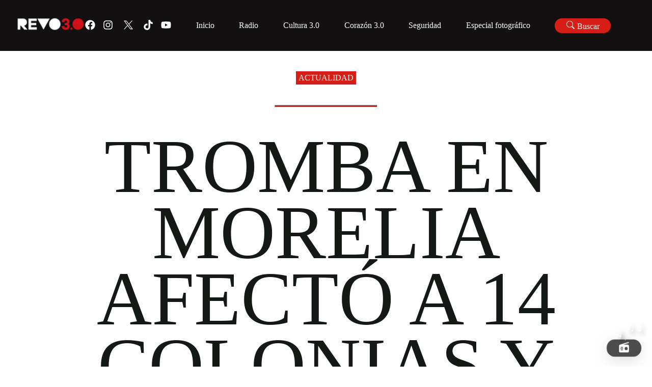

--- FILE ---
content_type: application/javascript; charset=UTF-8
request_url: https://revolucion.news/_next/static/chunks/800-df7a528ad96ed272.js
body_size: 31532
content:
(self.webpackChunk_N_E=self.webpackChunk_N_E||[]).push([[800],{38324:function(e,t,n){"use strict";n.d(t,{LC:function(){return U}});var r,i,u,o,a,c,s,f,l,d,p,v,y,h,g=n(52967),m=n(75e3),b=n(2265),O=n(81023),S=n(24302);n(62601);var w=function(e,t){for(var n=0,r=t.length,i=e.length;n<r;n++,i++)e[i]=t[n];return e},j=Object.defineProperty,A=Object.defineProperties,P=Object.getOwnPropertyDescriptors,E=Object.getOwnPropertySymbols,T=Object.prototype.hasOwnProperty,R=Object.prototype.propertyIsEnumerable,q=function(e,t,n){return t in e?j(e,t,{enumerable:!0,configurable:!0,writable:!0,value:n}):e[t]=n},k=function(e,t){for(var n in t||(t={}))T.call(t,n)&&q(e,n,t[n]);if(E)for(var r=0,i=E(t);r<i.length;r++){var n=i[r];R.call(t,n)&&q(e,n,t[n])}return e},x=function(e,t){return A(e,P(t))};function C(e,t,n,r){var i=(0,b.useMemo)(function(){return{queryArgs:e,serialized:"object"==typeof e?t({queryArgs:e,endpointDefinition:n,endpointName:r}):e}},[e,t,n,r]),u=(0,b.useRef)(i);return(0,b.useEffect)(function(){u.current.serialized!==i.serialized&&(u.current=i)},[i]),u.current.serialized===i.serialized?u.current.queryArgs:e}var I=Symbol();function _(e){var t=(0,b.useRef)(e);return(0,b.useEffect)(function(){(0,O.wU)(t.current,e)||(t.current=e)},[e]),(0,O.wU)(t.current,e)?t.current:e}var M=WeakMap?new WeakMap:void 0,N=function(e){var t=e.endpointName,n=e.queryArgs,r="",i=null==M?void 0:M.get(n);if("string"==typeof i)r=i;else{var u=JSON.stringify(n,function(e,t){return(0,S.isPlainObject)(t)?Object.keys(t).sort().reduce(function(e,n){return e[n]=t[n],e},{}):t});(0,S.isPlainObject)(n)&&(null==M||M.set(n,u)),r=u}return t+"("+r+")"},D="undefined"!=typeof window&&window.document&&window.document.createElement?b.useLayoutEffect:b.useEffect,Q=function(e){return e},z=function(e){return e.isUninitialized?x(k({},e),{isUninitialized:!1,isFetching:!0,isLoading:void 0===e.data,status:g.oZ.pending}):e};function F(e){return e.replace(e[0],e[0].toUpperCase())}function K(e){for(var t=[],n=1;n<arguments.length;n++)t[n-1]=arguments[n];Object.assign.apply(Object,w([e],t))}(r=h||(h={})).query="query",r.mutation="mutation";var L=Symbol(),U=(0,g.Tk)((0,g.hF)(),(a=void 0===(o=(u=void 0===i?{}:i).batch)?O.dC:o,s=void 0===(c=u.useDispatch)?O.I0:c,l=void 0===(f=u.useSelector)?O.v9:f,p=void 0===(d=u.useStore)?O.oR:d,y=void 0!==(v=u.unstable__sideEffectsInRender)&&v,{name:L,init:function(e,t,n){var r=function(e){var t=e.api,n=e.moduleOptions,r=n.batch,i=n.useDispatch,u=n.useSelector,o=n.useStore,a=n.unstable__sideEffectsInRender,c=e.serializeQueryArgs,s=e.context,f=a?function(e){return e()}:b.useEffect;return{buildQueryHooks:function(e){var n=function(n,r){var u=void 0===r?{}:r,o=u.refetchOnReconnect,a=u.refetchOnFocus,c=u.refetchOnMountOrArgChange,l=u.skip,d=u.pollingInterval,p=t.endpoints[e].initiate,v=i(),y=C(void 0!==l&&l?g.CN:n,N,s.endpointDefinitions[e],e),h=_({refetchOnReconnect:o,refetchOnFocus:a,pollingInterval:void 0===d?0:d}),m=(0,b.useRef)(!1),O=(0,b.useRef)(),S=O.current||{},w=S.queryCacheKey,j=S.requestId,A=!1;w&&j&&(A=!!v(t.internalActions.internal_probeSubscription({queryCacheKey:w,requestId:j})));var P=!A&&m.current;return f(function(){m.current=A}),f(function(){P&&(O.current=void 0)},[P]),f(function(){var e,t=O.current;if(y===g.CN){null==t||t.unsubscribe(),O.current=void 0;return}var n=null==(e=O.current)?void 0:e.subscriptionOptions;if(t&&t.arg===y)h!==n&&t.updateSubscriptionOptions(h);else{null==t||t.unsubscribe();var r=v(p(y,{subscriptionOptions:h,forceRefetch:c}));O.current=r}},[v,p,c,y,h,P]),(0,b.useEffect)(function(){return function(){var e;null==(e=O.current)||e.unsubscribe(),O.current=void 0}},[]),(0,b.useMemo)(function(){return{refetch:function(){var e;if(!O.current)throw Error("Cannot refetch a query that has not been started yet.");return null==(e=O.current)?void 0:e.refetch()}}},[])},a=function(n){var u=void 0===n?{}:n,o=u.refetchOnReconnect,a=u.refetchOnFocus,c=u.pollingInterval,s=t.endpoints[e].initiate,l=i(),d=(0,b.useState)(I),p=d[0],v=d[1],y=(0,b.useRef)(),h=_({refetchOnReconnect:o,refetchOnFocus:a,pollingInterval:void 0===c?0:c});f(function(){var e,t;h!==(null==(e=y.current)?void 0:e.subscriptionOptions)&&(null==(t=y.current)||t.updateSubscriptionOptions(h))},[h]);var g=(0,b.useRef)(h);f(function(){g.current=h},[h]);var m=(0,b.useCallback)(function(e,t){var n;return void 0===t&&(t=!1),r(function(){var r;null==(r=y.current)||r.unsubscribe(),y.current=n=l(s(e,{subscriptionOptions:g.current,forceRefetch:!t})),v(e)}),n},[l,s]);return(0,b.useEffect)(function(){return function(){var e;null==(e=null==y?void 0:y.current)||e.unsubscribe()}},[]),(0,b.useEffect)(function(){p===I||y.current||m(p,!0)},[p,m]),(0,b.useMemo)(function(){return[m,p]},[m,p])},d=function(n,r){var i=void 0===r?{}:r,a=i.skip,f=i.selectFromResult,d=t.endpoints[e].select,p=C(void 0!==a&&a?g.CN:n,c,s.endpointDefinitions[e],e),v=(0,b.useRef)(),y=(0,b.useMemo)(function(){return(0,m.createSelector)([d(p),function(e,t){return t},function(e){return p}],l)},[d,p]),h=(0,b.useMemo)(function(){return f?(0,m.createSelector)([y],f):y},[y,f]),S=u(function(e){return h(e,v.current)},O.wU),w=y(o().getState(),v.current);return D(function(){v.current=w},[w]),S};return{useQueryState:d,useQuerySubscription:n,useLazyQuerySubscription:a,useLazyQuery:function(e){var t=a(e),n=t[0],r=t[1],i=d(r,x(k({},e),{skip:r===I})),u=(0,b.useMemo)(function(){return{lastArg:r}},[r]);return(0,b.useMemo)(function(){return[n,i,u]},[n,i,u])},useQuery:function(e,t){var r=n(e,t),i=d(e,k({selectFromResult:e===g.CN||(null==t?void 0:t.skip)?void 0:z},t)),u=i.data,o=i.status,a=i.isLoading,c=i.isSuccess,s=i.isError,f=i.error;return(0,b.useDebugValue)({data:u,status:o,isLoading:a,isSuccess:c,isError:s,error:f}),(0,b.useMemo)(function(){return k(k({},i),r)},[i,r])}}},buildMutationHook:function(e){return function(n){var o=void 0===n?{}:n,a=o.selectFromResult,c=void 0===a?Q:a,s=o.fixedCacheKey,f=t.endpoints[e],l=f.select,d=f.initiate,p=i(),v=(0,b.useState)(),y=v[0],h=v[1];(0,b.useEffect)(function(){return function(){(null==y?void 0:y.arg.fixedCacheKey)||null==y||y.reset()}},[y]);var g=(0,b.useCallback)(function(e){var t=p(d(e,{fixedCacheKey:s}));return h(t),t},[p,d,s]),S=(y||{}).requestId,w=u((0,b.useMemo)(function(){return(0,m.createSelector)([l({fixedCacheKey:s,requestId:null==y?void 0:y.requestId})],c)},[l,y,c,s]),O.wU),j=null==s?null==y?void 0:y.arg.originalArgs:void 0,A=(0,b.useCallback)(function(){r(function(){y&&h(void 0),s&&p(t.internalActions.removeMutationResult({requestId:S,fixedCacheKey:s}))})},[p,s,y,S]),P=w.endpointName,E=w.data,T=w.status,R=w.isLoading,q=w.isSuccess,C=w.isError,I=w.error;(0,b.useDebugValue)({endpointName:P,data:E,status:T,isLoading:R,isSuccess:q,isError:C,error:I});var _=(0,b.useMemo)(function(){return x(k({},w),{originalArgs:j,reset:A})},[w,j,A]);return(0,b.useMemo)(function(){return[g,_]},[g,_])}},usePrefetch:function(e,n){var r=i(),u=_(n);return(0,b.useCallback)(function(n,i){return r(t.util.prefetch(e,n,k(k({},u),i)))},[e,r,u])}};function l(e,t,n){if((null==t?void 0:t.endpointName)&&e.isUninitialized){var r=t.endpointName,i=s.endpointDefinitions[r];c({queryArgs:t.originalArgs,endpointDefinition:i,endpointName:r})===c({queryArgs:n,endpointDefinition:i,endpointName:r})&&(t=void 0)}var u=e.isSuccess?e.data:null==t?void 0:t.data;void 0===u&&(u=e.data);var o=void 0!==u,a=e.isLoading,f=e.isSuccess||a&&o;return x(k({},e),{data:u,currentData:e.data,isFetching:a,isLoading:!o&&a,isSuccess:f})}}({api:e,moduleOptions:{batch:a,useDispatch:s,useSelector:l,useStore:p,unstable__sideEffectsInRender:y},serializeQueryArgs:t.serializeQueryArgs,context:n}),i=r.buildQueryHooks,u=r.buildMutationHook,o=r.usePrefetch;return K(e,{usePrefetch:o}),K(n,{batch:a}),{injectEndpoint:function(t,n){if(n.type===h.query){var r=i(t),o=r.useQuery,a=r.useLazyQuery,c=r.useLazyQuerySubscription,s=r.useQueryState,f=r.useQuerySubscription;K(e.endpoints[t],{useQuery:o,useLazyQuery:a,useLazyQuerySubscription:c,useQueryState:s,useQuerySubscription:f}),e["use"+F(t)+"Query"]=o,e["useLazy"+F(t)+"Query"]=a}else if(n.type===h.mutation){var l=u(t);K(e.endpoints[t],{useMutation:l}),e["use"+F(t)+"Mutation"]=l}}}}}))},52967:function(e,t,n){"use strict";n.d(t,{CN:function(){return J},Tk:function(){return en},hF:function(){return ey},ni:function(){return C},oZ:function(){return u}});var r,i,u,o,a,c=n(24302),s=n(10947),f=n(75e3),l=n(75793),d=n(52616);n(62601);var p=function(e,t){var n,r,i,u,o={label:0,sent:function(){if(1&i[0])throw i[1];return i[1]},trys:[],ops:[]};return u={next:a(0),throw:a(1),return:a(2)},"function"==typeof Symbol&&(u[Symbol.iterator]=function(){return this}),u;function a(u){return function(a){return function(u){if(n)throw TypeError("Generator is already executing.");for(;o;)try{if(n=1,r&&(i=2&u[0]?r.return:u[0]?r.throw||((i=r.return)&&i.call(r),0):r.next)&&!(i=i.call(r,u[1])).done)return i;switch(r=0,i&&(u=[2&u[0],i.value]),u[0]){case 0:case 1:i=u;break;case 4:return o.label++,{value:u[1],done:!1};case 5:o.label++,r=u[1],u=[0];continue;case 7:u=o.ops.pop(),o.trys.pop();continue;default:if(!(i=(i=o.trys).length>0&&i[i.length-1])&&(6===u[0]||2===u[0])){o=0;continue}if(3===u[0]&&(!i||u[1]>i[0]&&u[1]<i[3])){o.label=u[1];break}if(6===u[0]&&o.label<i[1]){o.label=i[1],i=u;break}if(i&&o.label<i[2]){o.label=i[2],o.ops.push(u);break}i[2]&&o.ops.pop(),o.trys.pop();continue}u=t.call(e,o)}catch(e){u=[6,e],r=0}finally{n=i=0}if(5&u[0])throw u[1];return{value:u[0]?u[1]:void 0,done:!0}}([u,a])}}},v=function(e,t){for(var n=0,r=t.length,i=e.length;n<r;n++,i++)e[i]=t[n];return e},y=Object.defineProperty,h=Object.defineProperties,g=Object.getOwnPropertyDescriptors,m=Object.getOwnPropertySymbols,b=Object.prototype.hasOwnProperty,O=Object.prototype.propertyIsEnumerable,S=function(e,t,n){return t in e?y(e,t,{enumerable:!0,configurable:!0,writable:!0,value:n}):e[t]=n},w=function(e,t){for(var n in t||(t={}))b.call(t,n)&&S(e,n,t[n]);if(m)for(var r=0,i=m(t);r<i.length;r++){var n=i[r];O.call(t,n)&&S(e,n,t[n])}return e},j=function(e,t){return h(e,g(t))},A=function(e,t){var n={};for(var r in e)b.call(e,r)&&0>t.indexOf(r)&&(n[r]=e[r]);if(null!=e&&m)for(var i=0,u=m(e);i<u.length;i++){var r=u[i];0>t.indexOf(r)&&O.call(e,r)&&(n[r]=e[r])}return n},P=function(e,t,n){return new Promise(function(r,i){var u=function(e){try{a(n.next(e))}catch(e){i(e)}},o=function(e){try{a(n.throw(e))}catch(e){i(e)}},a=function(e){return e.done?r(e.value):Promise.resolve(e.value).then(u,o)};a((n=n.apply(e,t)).next())})};(r=u||(u={})).uninitialized="uninitialized",r.pending="pending",r.fulfilled="fulfilled",r.rejected="rejected";var E=function(e){return[].concat.apply([],e)},T=c.isPlainObject,R=function(){for(var e=[],t=0;t<arguments.length;t++)e[t]=arguments[t];return fetch.apply(void 0,e)},q=function(e){return e.status>=200&&e.status<=299},k=function(e){return/ion\/(vnd\.api\+)?json/.test(e.get("content-type")||"")};function x(e){if(!(0,c.isPlainObject)(e))return e;for(var t=w({},e),n=0,r=Object.entries(t);n<r.length;n++){var i=r[n],u=i[0];void 0===i[1]&&delete t[u]}return t}function C(e){var t=this;void 0===e&&(e={});var n=e,r=n.baseUrl,i=n.prepareHeaders,u=void 0===i?function(e){return e}:i,o=n.fetchFn,a=void 0===o?R:o,s=n.paramsSerializer,f=n.isJsonContentType,l=void 0===f?k:f,d=n.jsonContentType,v=void 0===d?"application/json":d,y=n.jsonReplacer,h=n.timeout,g=n.responseHandler,m=n.validateStatus,b=A(n,["baseUrl","prepareHeaders","fetchFn","paramsSerializer","isJsonContentType","jsonContentType","jsonReplacer","timeout","responseHandler","validateStatus"]);return"undefined"==typeof fetch&&a===R&&console.warn("Warning: `fetch` is not available. Please supply a custom `fetchFn` property to use `fetchBaseQuery` on SSR environments."),function(e,n){return P(t,null,function(){var t,i,o,f,d,O,S,E,T,R,k,C,I,_,M,N,D,Q,z,F,K,L,U,$,W,V,B,H,Z,J,X,Y,G;return p(this,function(ee){switch(ee.label){case 0:return t=n.signal,i=n.getState,o=n.extra,f=n.endpoint,d=n.forced,O=n.type,T=(E="string"==typeof e?{url:e}:e).url,k=void 0===(R=E.headers)?new Headers(b.headers):R,I=void 0===(C=E.params)?void 0:C,M=void 0===(_=E.responseHandler)?null!=g?g:"json":_,D=void 0===(N=E.validateStatus)?null!=m?m:q:N,z=void 0===(Q=E.timeout)?h:Q,F=A(E,["url","headers","params","responseHandler","validateStatus","timeout"]),K=w(j(w({},b),{signal:t}),F),k=new Headers(x(k)),L=K,[4,u(k,{getState:i,extra:o,endpoint:f,forced:d,type:O})];case 1:L.headers=ee.sent()||k,U=function(e){return"object"==typeof e&&((0,c.isPlainObject)(e)||Array.isArray(e)||"function"==typeof e.toJSON)},!K.headers.has("content-type")&&U(K.body)&&K.headers.set("content-type",v),U(K.body)&&l(K.headers)&&(K.body=JSON.stringify(K.body,y)),I&&($=~T.indexOf("?")?"&":"?",T+=$+(s?s(I):new URLSearchParams(x(I)))),T=function(e,t){if(!e)return t;if(!t)return e;if(n=t,RegExp("(^|:)//").test(n))return t;var n,r=e.endsWith("/")||!t.startsWith("?")?"/":"";return""+(e=e.replace(/\/$/,""))+r+(t=t.replace(/^\//,""))}(r,T),S={request:(W=new Request(T,K)).clone()},B=!1,H=z&&setTimeout(function(){B=!0,n.abort()},z),ee.label=2;case 2:return ee.trys.push([2,4,5,6]),[4,a(W)];case 3:return V=ee.sent(),[3,6];case 4:return[2,{error:{status:B?"TIMEOUT_ERROR":"FETCH_ERROR",error:String(ee.sent())},meta:S}];case 5:return H&&clearTimeout(H),[7];case 6:Z=V.clone(),S.response=Z,X="",ee.label=7;case 7:return ee.trys.push([7,9,,10]),[4,Promise.all([(function(e,t){return P(this,null,function(){var n;return p(this,function(r){switch(r.label){case 0:if("function"==typeof t)return[2,t(e)];if("content-type"===t&&(t=l(e.headers)?"json":"text"),"json"!==t)return[3,2];return[4,e.text()];case 1:return[2,(n=r.sent()).length?JSON.parse(n):null];case 2:return[2,e.text()]}})})})(V,M).then(function(e){return J=e},function(e){return Y=e}),Z.text().then(function(e){return X=e},function(){})])];case 8:if(ee.sent(),Y)throw Y;return[3,10];case 9:return G=ee.sent(),[2,{error:{status:"PARSING_ERROR",originalStatus:V.status,data:X,error:String(G)},meta:S}];case 10:return[2,D(V,J)?{data:J,meta:S}:{error:{status:V.status,data:J},meta:S}]}})})}}var I=function(e,t){void 0===t&&(t=void 0),this.value=e,this.meta=t},_=(0,c.createAction)("__rtkq/focused"),M=(0,c.createAction)("__rtkq/unfocused"),N=(0,c.createAction)("__rtkq/online"),D=(0,c.createAction)("__rtkq/offline");function Q(e){return e.type===o.query}function z(e,t,n,r,i,u){return"function"==typeof e?e(t,n,r,i).map(F).map(u):Array.isArray(e)?e.map(F).map(u):[]}function F(e){return"string"==typeof e?{type:e}:e}function K(e){return null!=e}(i=o||(o={})).query="query",i.mutation="mutation";var L=Symbol("forceQueryFn"),U=function(e){return"function"==typeof e[L]};function $(e){return e}function W(e,t,n,r){return z(n[e.meta.arg.endpointName][t],(0,c.isFulfilled)(e)?e.payload:void 0,(0,c.isRejectedWithValue)(e)?e.payload:void 0,e.meta.arg.originalArgs,"baseQueryMeta"in e.meta?e.meta.baseQueryMeta:void 0,r)}function V(e,t,n){var r=e[t];r&&n(r)}function B(e){var t;return null!=(t="arg"in e?e.arg.fixedCacheKey:e.fixedCacheKey)?t:e.requestId}function H(e,t,n){var r=e[B(t)];r&&n(r)}var Z={},J=Symbol.for("RTKQ/skipToken"),X={status:u.uninitialized},Y=(0,s.ZP)(X,function(){}),G=(0,s.ZP)(X,function(){}),ee=WeakMap?new WeakMap:void 0,et=function(e){var t=e.endpointName,n=e.queryArgs,r="",i=null==ee?void 0:ee.get(n);if("string"==typeof i)r=i;else{var u=JSON.stringify(n,function(e,t){return(0,c.isPlainObject)(t)?Object.keys(t).sort().reduce(function(e,n){return e[n]=t[n],e},{}):t});(0,c.isPlainObject)(n)&&(null==ee||ee.set(n,u)),r=u}return t+"("+r+")"};function en(){for(var e=[],t=0;t<arguments.length;t++)e[t]=arguments[t];return function(t){var n=(0,d.PW)(function(e){var n,r;return null==(r=t.extractRehydrationInfo)?void 0:r.call(t,e,{reducerPath:null!=(n=t.reducerPath)?n:"api"})}),r=j(w({reducerPath:"api",keepUnusedDataFor:60,refetchOnMountOrArgChange:!1,refetchOnFocus:!1,refetchOnReconnect:!1},t),{extractRehydrationInfo:n,serializeQueryArgs:function(e){var n=et;if("serializeQueryArgs"in e.endpointDefinition){var r=e.endpointDefinition.serializeQueryArgs;n=function(e){var t=r(e);return"string"==typeof t?t:et(j(w({},e),{queryArgs:t}))}}else t.serializeQueryArgs&&(n=t.serializeQueryArgs);return n(e)},tagTypes:v([],t.tagTypes||[])}),i={endpointDefinitions:{},batch:function(e){e()},apiUid:(0,c.nanoid)(),extractRehydrationInfo:n,hasRehydrationInfo:(0,d.PW)(function(e){return null!=n(e)})},u={injectEndpoints:function(e){for(var t=e.endpoints({query:function(e){return j(w({},e),{type:o.query})},mutation:function(e){return j(w({},e),{type:o.mutation})}}),n=0,r=Object.entries(t);n<r.length;n++){var c=r[n],s=c[0],f=c[1];if(e.overrideExisting||!(s in i.endpointDefinitions)){i.endpointDefinitions[s]=f;for(var l=0;l<a.length;l++)a[l].injectEndpoint(s,f)}}return u},enhanceEndpoints:function(e){var t=e.addTagTypes,n=e.endpoints;if(t)for(var o=0;o<t.length;o++){var a=t[o];r.tagTypes.includes(a)||r.tagTypes.push(a)}if(n)for(var c=0,s=Object.entries(n);c<s.length;c++){var f=s[c],l=f[0],d=f[1];"function"==typeof d?d(i.endpointDefinitions[l]):Object.assign(i.endpointDefinitions[l]||{},d)}return u}},a=e.map(function(e){return e.init(u,r,i)});return u.injectEndpoints({endpoints:t.endpoints})}}var er=function(e){var t=e.reducerPath,n=e.api,r=e.context,i=e.internalState,u=n.internalActions,o=u.removeQueryResult,a=u.unsubscribeQueryResult;function c(e){var t=i.currentSubscriptions[e];return!!t&&!function(e){for(var t in e)return!1;return!0}(t)}var s={};function f(e,t,n,i){var u,a=r.endpointDefinitions[t],f=null!=(u=null==a?void 0:a.keepUnusedDataFor)?u:i.keepUnusedDataFor;if(f!==1/0&&!c(e)){var l=s[e];l&&clearTimeout(l),s[e]=setTimeout(function(){c(e)||n.dispatch(o({queryCacheKey:e})),delete s[e]},1e3*Math.max(0,Math.min(f,2147482.647)))}}return function(e,i,u){var o;if(a.match(e)){var c=i.getState()[t],l=e.payload.queryCacheKey;f(l,null==(o=c.queries[l])?void 0:o.endpointName,i,c.config)}if(n.util.resetApiState.match(e))for(var d=0,p=Object.entries(s);d<p.length;d++){var v=p[d],y=v[0],h=v[1];h&&clearTimeout(h),delete s[y]}if(r.hasRehydrationInfo(e))for(var c=i.getState()[t],g=r.extractRehydrationInfo(e).queries,m=0,b=Object.entries(g);m<b.length;m++){var O=b[m],l=O[0],S=O[1];f(l,null==S?void 0:S.endpointName,i,c.config)}}},ei=function(e){var t=e.reducerPath,n=e.context,r=e.context.endpointDefinitions,i=e.mutationThunk,o=e.api,a=e.assertTagType,s=e.refetchQuery,f=o.internalActions.removeQueryResult,l=(0,c.isAnyOf)((0,c.isFulfilled)(i),(0,c.isRejectedWithValue)(i));function d(e,r){var i=r.getState(),a=i[t],c=o.util.selectInvalidatedBy(i,e);n.batch(function(){for(var e,t=Array.from(c.values()),n=0;n<t.length;n++){var i=t[n].queryCacheKey,o=a.queries[i],l=null!=(e=a.subscriptions[i])?e:{};o&&(0===Object.keys(l).length?r.dispatch(f({queryCacheKey:i})):o.status!==u.uninitialized&&r.dispatch(s(o,i)))}})}return function(e,t){l(e)&&d(W(e,"invalidatesTags",r,a),t),o.util.invalidateTags.match(e)&&d(z(e.payload,void 0,void 0,void 0,void 0,a),t)}},eu=function(e){var t=e.reducerPath,n=e.queryThunk,r=e.api,i=e.refetchQuery,o=e.internalState,a={};function c(e,n){var r=e.queryCacheKey,c=n.getState()[t].queries[r],s=o.currentSubscriptions[r];if(c&&c.status!==u.uninitialized){var f=l(s);if(Number.isFinite(f)){var d=a[r];(null==d?void 0:d.timeout)&&(clearTimeout(d.timeout),d.timeout=void 0);var p=Date.now()+f,v=a[r]={nextPollTimestamp:p,pollingInterval:f,timeout:setTimeout(function(){v.timeout=void 0,n.dispatch(i(c,r))},f)}}}}function s(e,n){var r=e.queryCacheKey,i=n.getState()[t].queries[r],s=o.currentSubscriptions[r];if(i&&i.status!==u.uninitialized){var d=l(s);if(!Number.isFinite(d)){f(r);return}var p=a[r],v=Date.now()+d;(!p||v<p.nextPollTimestamp)&&c({queryCacheKey:r},n)}}function f(e){var t=a[e];(null==t?void 0:t.timeout)&&clearTimeout(t.timeout),delete a[e]}function l(e){void 0===e&&(e={});var t=Number.POSITIVE_INFINITY;for(var n in e)e[n].pollingInterval&&(t=Math.min(e[n].pollingInterval,t));return t}return function(e,t){(r.internalActions.updateSubscriptionOptions.match(e)||r.internalActions.unsubscribeQueryResult.match(e))&&s(e.payload,t),(n.pending.match(e)||n.rejected.match(e)&&e.meta.condition)&&s(e.meta.arg,t),(n.fulfilled.match(e)||n.rejected.match(e)&&!e.meta.condition)&&c(e.meta.arg,t),r.util.resetApiState.match(e)&&function(){for(var e=0,t=Object.keys(a);e<t.length;e++)f(t[e])}()}},eo=function(e){var t=e.reducerPath,n=e.context,r=e.api,i=e.refetchQuery,o=e.internalState,a=r.internalActions.removeQueryResult;function c(e,r){var c=e.getState()[t],s=c.queries,f=o.currentSubscriptions;n.batch(function(){for(var t=0,n=Object.keys(f);t<n.length;t++){var o=n[t],l=s[o],d=f[o];d&&l&&(Object.values(d).some(function(e){return!0===e[r]})||Object.values(d).every(function(e){return void 0===e[r]})&&c.config[r])&&(0===Object.keys(d).length?e.dispatch(a({queryCacheKey:o})):l.status!==u.uninitialized&&e.dispatch(i(l,o)))}})}return function(e,t){_.match(e)&&c(t,"refetchOnFocus"),N.match(e)&&c(t,"refetchOnReconnect")}},ea=Error("Promise never resolved before cacheEntryRemoved."),ec=function(e){var t=e.api,n=e.reducerPath,r=e.context,i=e.queryThunk,u=e.mutationThunk;e.internalState;var a=(0,c.isAsyncThunkAction)(i),s=(0,c.isAsyncThunkAction)(u),f=(0,c.isFulfilled)(i,u),l={};function d(e,n,i,u,a){var c=r.endpointDefinitions[e],s=null==c?void 0:c.onCacheEntryAdded;if(s){var f={},d=new Promise(function(e){f.cacheEntryRemoved=e}),p=Promise.race([new Promise(function(e){f.valueResolved=e}),d.then(function(){throw ea})]);p.catch(function(){}),l[i]=f;var v=t.endpoints[e].select(c.type===o.query?n:i),y=u.dispatch(function(e,t,n){return n}),h=j(w({},u),{getCacheEntry:function(){return v(u.getState())},requestId:a,extra:y,updateCachedData:c.type===o.query?function(r){return u.dispatch(t.util.updateQueryData(e,n,r))}:void 0,cacheDataLoaded:p,cacheEntryRemoved:d});Promise.resolve(s(n,h)).catch(function(e){if(e!==ea)throw e})}}return function(e,r,o){var c=a(e)?e.meta.arg.queryCacheKey:s(e)?e.meta.requestId:t.internalActions.removeQueryResult.match(e)?e.payload.queryCacheKey:t.internalActions.removeMutationResult.match(e)?B(e.payload):"";if(i.pending.match(e)){var p=o[n].queries[c],v=r.getState()[n].queries[c];!p&&v&&d(e.meta.arg.endpointName,e.meta.arg.originalArgs,c,r,e.meta.requestId)}else if(u.pending.match(e)){var v=r.getState()[n].mutations[c];v&&d(e.meta.arg.endpointName,e.meta.arg.originalArgs,c,r,e.meta.requestId)}else if(f(e)){var y=l[c];(null==y?void 0:y.valueResolved)&&(y.valueResolved({data:e.payload,meta:e.meta.baseQueryMeta}),delete y.valueResolved)}else if(t.internalActions.removeQueryResult.match(e)||t.internalActions.removeMutationResult.match(e)){var y=l[c];y&&(delete l[c],y.cacheEntryRemoved())}else if(t.util.resetApiState.match(e))for(var h=0,g=Object.entries(l);h<g.length;h++){var m=g[h],b=m[0],y=m[1];delete l[b],y.cacheEntryRemoved()}}},es=function(e){var t=e.api,n=e.context,r=e.queryThunk,i=e.mutationThunk,u=(0,c.isPending)(r,i),a=(0,c.isRejected)(r,i),s=(0,c.isFulfilled)(r,i),f={};return function(e,r){var i,c,l;if(u(e)){var d=e.meta,p=d.requestId,v=d.arg,y=v.endpointName,h=v.originalArgs,g=n.endpointDefinitions[y],m=null==g?void 0:g.onQueryStarted;if(m){var b={},O=new Promise(function(e,t){b.resolve=e,b.reject=t});O.catch(function(){}),f[p]=b;var S=t.endpoints[y].select(g.type===o.query?h:p),A=r.dispatch(function(e,t,n){return n}),P=j(w({},r),{getCacheEntry:function(){return S(r.getState())},requestId:p,extra:A,updateCachedData:g.type===o.query?function(e){return r.dispatch(t.util.updateQueryData(y,h,e))}:void 0,queryFulfilled:O});m(h,P)}}else if(s(e)){var E=e.meta,p=E.requestId,T=E.baseQueryMeta;null==(i=f[p])||i.resolve({data:e.payload,meta:T}),delete f[p]}else if(a(e)){var R=e.meta,p=R.requestId,q=R.rejectedWithValue,T=R.baseQueryMeta;null==(l=f[p])||l.reject({error:null!=(c=e.payload)?c:e.error,isUnhandledError:!q,meta:T}),delete f[p]}}},ef=function(e){var t=e.api,n=e.context.apiUid;return e.reducerPath,function(e,r){t.util.resetApiState.match(e)&&r.dispatch(t.internalActions.middlewareRegistered(n))}},el="function"==typeof queueMicrotask?queueMicrotask.bind("undefined"!=typeof window?window:void 0!==n.g?n.g:globalThis):function(e){return(a||(a=Promise.resolve())).then(e).catch(function(e){return setTimeout(function(){throw e},0)})},ed=function(e){var t=e.api,n=e.queryThunk,r=e.internalState,i=t.reducerPath+"/subscriptions",u=null,o=!1,a=t.internalActions,c=a.updateSubscriptionOptions,f=a.unsubscribeQueryResult,l=function(e,r){var i,u,o,a,s,l,d,p,v;if(c.match(r)){var y=r.payload,h=y.queryCacheKey,g=y.requestId,m=y.options;return(null==(i=null==e?void 0:e[h])?void 0:i[g])&&(e[h][g]=m),!0}if(f.match(r)){var b=r.payload,h=b.queryCacheKey,g=b.requestId;return e[h]&&delete e[h][g],!0}if(t.internalActions.removeQueryResult.match(r))return delete e[r.payload.queryCacheKey],!0;if(n.pending.match(r)){var O=r.meta,S=O.arg,g=O.requestId;if(S.subscribe){var w=null!=(o=e[u=S.queryCacheKey])?o:e[u]={};return w[g]=null!=(s=null!=(a=S.subscriptionOptions)?a:w[g])?s:{},!0}}if(n.rejected.match(r)){var j=r.meta,A=j.condition,S=j.arg,g=j.requestId;if(A&&S.subscribe){var w=null!=(d=e[l=S.queryCacheKey])?d:e[l]={};return w[g]=null!=(v=null!=(p=S.subscriptionOptions)?p:w[g])?v:{},!0}}return!1};return function(e,a){if(u||(u=JSON.parse(JSON.stringify(r.currentSubscriptions))),t.util.resetApiState.match(e))return u=r.currentSubscriptions={},[!0,!1];if(t.internalActions.internal_probeSubscription.match(e)){var c,f,d=e.payload,p=d.queryCacheKey,v=d.requestId;return[!1,!!(null==(c=r.currentSubscriptions[p])?void 0:c[v])]}if(l(r.currentSubscriptions,e)){o||(el(function(){var e=JSON.parse(JSON.stringify(r.currentSubscriptions)),n=(0,s.aS)(u,function(){return e})[1];a.next(t.internalActions.subscriptionsUpdated(n)),u=e,o=!1}),o=!0);var y=!!(null==(f=e.type)?void 0:f.startsWith(i)),h=n.rejected.match(e)&&e.meta.condition&&!!e.meta.arg.subscribe;return[!y&&!h,!1]}return[!0,!1]}};function ep(e){for(var t=[],n=1;n<arguments.length;n++)t[n-1]=arguments[n];Object.assign.apply(Object,v([e],t))}var ev=Symbol(),ey=function(){return{name:ev,init:function(e,t,n){var r,i,a,d,y,h,g,m,b,O,S,A,R,q,k,x,C,z,X,ee,et,en,ea,el,ey,eh,eg,em,eb,eO,eS,ew=t.baseQuery,ej=(t.tagTypes,t.reducerPath),eA=t.serializeQueryArgs,eP=t.keepUnusedDataFor,eE=t.refetchOnMountOrArgChange,eT=t.refetchOnFocus,eR=t.refetchOnReconnect;(0,s.vI)();var eq=function(e){return e};Object.assign(e,{reducerPath:ej,endpoints:{},internalActions:{onOnline:N,onOffline:D,onFocus:_,onFocusLost:M},util:{}});var ek=function(e){var t=this,n=e.reducerPath,r=e.baseQuery,i=e.context.endpointDefinitions,o=e.serializeQueryArgs,a=e.api,f=function(e,n){return P(t,[e,n],function(e,t){var n,u,o,a,s,f,d,v,y,h,g,m=t.signal,b=t.abort,O=t.rejectWithValue,S=t.fulfillWithValue,w=t.dispatch,j=t.getState,A=t.extra;return p(this,function(t){switch(t.label){case 0:n=i[e.endpointName],t.label=1;case 1:if(t.trys.push([1,8,,13]),u=$,o=void 0,a={signal:m,abort:b,dispatch:w,getState:j,extra:A,endpoint:e.endpointName,type:e.type,forced:"query"===e.type?l(e,j()):void 0},!(s="query"===e.type?e[L]:void 0))return[3,2];return o=s(),[3,6];case 2:if(!n.query)return[3,4];return[4,r(n.query(e.originalArgs),a,n.extraOptions)];case 3:return o=t.sent(),n.transformResponse&&(u=n.transformResponse),[3,6];case 4:return[4,n.queryFn(e.originalArgs,a,n.extraOptions,function(e){return r(e,a,n.extraOptions)})];case 5:o=t.sent(),t.label=6;case 6:if(o.error)throw new I(o.error,o.meta);return f=S,[4,u(o.data,o.meta,e.originalArgs)];case 7:return[2,f.apply(void 0,[t.sent(),((h={fulfilledTimeStamp:Date.now(),baseQueryMeta:o.meta})[c.SHOULD_AUTOBATCH]=!0,h)])];case 8:if(!((d=t.sent())instanceof I))return[3,12];v=$,n.query&&n.transformErrorResponse&&(v=n.transformErrorResponse),t.label=9;case 9:return t.trys.push([9,11,,12]),y=O,[4,v(d.value,d.meta,e.originalArgs)];case 10:return[2,y.apply(void 0,[t.sent(),((g={baseQueryMeta:d.meta})[c.SHOULD_AUTOBATCH]=!0,g)])];case 11:return d=t.sent(),[3,12];case 12:throw console.error(d),d;case 13:return[2]}})})};function l(e,t){var r,i,u,o,a=null==(i=null==(r=t[n])?void 0:r.queries)?void 0:i[e.queryCacheKey],c=null==(u=t[n])?void 0:u.config.refetchOnMountOrArgChange,s=null==a?void 0:a.fulfilledTimeStamp,f=null!=(o=e.forceRefetch)?o:e.subscribe&&c;return!!f&&(!0===f||(Number(new Date)-Number(s))/1e3>=f)}function d(e){return function(t){var n,r;return(null==(r=null==(n=null==t?void 0:t.meta)?void 0:n.arg)?void 0:r.endpointName)===e}}return{queryThunk:(0,c.createAsyncThunk)(n+"/executeQuery",f,{getPendingMeta:function(){var e;return(e={startedTimeStamp:Date.now()})[c.SHOULD_AUTOBATCH]=!0,e},condition:function(e,t){var r,u,o,a=(0,t.getState)(),c=null==(u=null==(r=a[n])?void 0:r.queries)?void 0:u[e.queryCacheKey],s=null==c?void 0:c.fulfilledTimeStamp,f=e.originalArgs,d=null==c?void 0:c.originalArgs,p=i[e.endpointName];return!!U(e)||(null==c?void 0:c.status)!=="pending"&&(!!(l(e,a)||Q(p)&&(null==(o=null==p?void 0:p.forceRefetch)?void 0:o.call(p,{currentArg:f,previousArg:d,endpointState:c,state:a})))||!s)},dispatchConditionRejection:!0}),mutationThunk:(0,c.createAsyncThunk)(n+"/executeMutation",f,{getPendingMeta:function(){var e;return(e={startedTimeStamp:Date.now()})[c.SHOULD_AUTOBATCH]=!0,e}}),prefetch:function(e,t,n){return function(r,i){var u="force"in n&&n.force,o="ifOlderThan"in n&&n.ifOlderThan,c=function(n){return void 0===n&&(n=!0),a.endpoints[e].initiate(t,{forceRefetch:n})},s=a.endpoints[e].select(t)(i());if(u)r(c());else if(o){var f=null==s?void 0:s.fulfilledTimeStamp;if(!f){r(c());return}(Number(new Date)-Number(new Date(f)))/1e3>=o&&r(c())}else r(c(!1))}},updateQueryData:function(e,t,n){return function(r,i){var o,c,f=a.endpoints[e].select(t)(i()),l={patches:[],inversePatches:[],undo:function(){return r(a.util.patchQueryData(e,t,l.inversePatches))}};if(f.status===u.uninitialized)return l;if("data"in f){if((0,s.o$)(f.data)){var d=(0,s.aS)(f.data,n),p=d[1],v=d[2];(o=l.patches).push.apply(o,p),(c=l.inversePatches).push.apply(c,v)}else{var y=n(f.data);l.patches.push({op:"replace",path:[],value:y}),l.inversePatches.push({op:"replace",path:[],value:f.data})}}return r(a.util.patchQueryData(e,t,l.patches)),l}},upsertQueryData:function(e,t,n){return function(r){var i;return r(a.endpoints[e].initiate(t,((i={subscribe:!1,forceRefetch:!0})[L]=function(){return{data:n}},i)))}},patchQueryData:function(e,t,n){return function(r){var u=i[e];r(a.internalActions.queryResultPatched({queryCacheKey:o({queryArgs:t,endpointDefinition:u,endpointName:e}),patches:n}))}},buildMatchThunkActions:function(e,t){return{matchPending:(0,c.isAllOf)((0,c.isPending)(e),d(t)),matchFulfilled:(0,c.isAllOf)((0,c.isFulfilled)(e),d(t)),matchRejected:(0,c.isAllOf)((0,c.isRejected)(e),d(t))}}}}({baseQuery:ew,reducerPath:ej,context:n,api:e,serializeQueryArgs:eA}),ex=ek.queryThunk,eC=ek.mutationThunk,eI=ek.patchQueryData,e_=ek.updateQueryData,eM=ek.upsertQueryData,eN=ek.prefetch,eD=ek.buildMatchThunkActions,eQ=(q=(R={context:n,queryThunk:ex,mutationThunk:eC,reducerPath:ej,assertTagType:eq,config:{refetchOnFocus:eT,refetchOnReconnect:eR,refetchOnMountOrArgChange:eE,keepUnusedDataFor:eP,reducerPath:ej}}).reducerPath,k=R.queryThunk,x=R.mutationThunk,z=(C=R.context).endpointDefinitions,X=C.apiUid,ee=C.extractRehydrationInfo,et=C.hasRehydrationInfo,en=R.assertTagType,ea=R.config,el=(0,c.createAction)(q+"/resetApiState"),ey=(0,c.createSlice)({name:q+"/queries",initialState:Z,reducers:{removeQueryResult:{reducer:function(e,t){var n=t.payload.queryCacheKey;delete e[n]},prepare:(0,c.prepareAutoBatched)()},queryResultPatched:function(e,t){var n=t.payload,r=n.queryCacheKey,i=n.patches;V(e,r,function(e){e.data=(0,s.QE)(e.data,i.concat())})}},extraReducers:function(e){e.addCase(k.pending,function(e,t){var n,r=t.meta,i=t.meta.arg,o=U(i);(i.subscribe||o)&&(null!=e[n=i.queryCacheKey]||(e[n]={status:u.uninitialized,endpointName:i.endpointName})),V(e,i.queryCacheKey,function(e){e.status=u.pending,e.requestId=o&&e.requestId?e.requestId:r.requestId,void 0!==i.originalArgs&&(e.originalArgs=i.originalArgs),e.startedTimeStamp=r.startedTimeStamp})}).addCase(k.fulfilled,function(e,t){var n=t.meta,r=t.payload;V(e,n.arg.queryCacheKey,function(e){if(e.requestId===n.requestId||U(n.arg)){var t,i=z[n.arg.endpointName].merge;if(e.status=u.fulfilled,i){if(void 0!==e.data){var o=n.fulfilledTimeStamp,a=n.arg,c=n.baseQueryMeta,f=n.requestId,l=(0,s.ZP)(e.data,function(e){return i(e,r,{arg:a.originalArgs,baseQueryMeta:c,fulfilledTimeStamp:o,requestId:f})});e.data=l}else e.data=r}else e.data=null==(t=z[n.arg.endpointName].structuralSharing)||t?function e(t,n){if(t===n||!(T(t)&&T(n)||Array.isArray(t)&&Array.isArray(n)))return n;for(var r=Object.keys(n),i=Object.keys(t),u=r.length===i.length,o=Array.isArray(n)?[]:{},a=0;a<r.length;a++){var c=r[a];o[c]=e(t[c],n[c]),u&&(u=t[c]===o[c])}return u?t:o}((0,s.mv)(e.data)?(0,s.Js)(e.data):e.data,r):r;delete e.error,e.fulfilledTimeStamp=n.fulfilledTimeStamp}})}).addCase(k.rejected,function(e,t){var n=t.meta,r=n.condition,i=n.arg,o=n.requestId,a=t.error,c=t.payload;V(e,i.queryCacheKey,function(e){if(r);else{if(e.requestId!==o)return;e.status=u.rejected,e.error=null!=c?c:a}})}).addMatcher(et,function(e,t){for(var n=ee(t).queries,r=0,i=Object.entries(n);r<i.length;r++){var o=i[r],a=o[0],c=o[1];((null==c?void 0:c.status)===u.fulfilled||(null==c?void 0:c.status)===u.rejected)&&(e[a]=c)}})}}),eh=(0,c.createSlice)({name:q+"/mutations",initialState:Z,reducers:{removeMutationResult:{reducer:function(e,t){var n=B(t.payload);n in e&&delete e[n]},prepare:(0,c.prepareAutoBatched)()}},extraReducers:function(e){e.addCase(x.pending,function(e,t){var n=t.meta,r=t.meta,i=r.requestId,o=r.arg,a=r.startedTimeStamp;o.track&&(e[B(n)]={requestId:i,status:u.pending,endpointName:o.endpointName,startedTimeStamp:a})}).addCase(x.fulfilled,function(e,t){var n=t.payload,r=t.meta;r.arg.track&&H(e,r,function(e){e.requestId===r.requestId&&(e.status=u.fulfilled,e.data=n,e.fulfilledTimeStamp=r.fulfilledTimeStamp)})}).addCase(x.rejected,function(e,t){var n=t.payload,r=t.error,i=t.meta;i.arg.track&&H(e,i,function(e){e.requestId===i.requestId&&(e.status=u.rejected,e.error=null!=n?n:r)})}).addMatcher(et,function(e,t){for(var n=ee(t).mutations,r=0,i=Object.entries(n);r<i.length;r++){var o=i[r],a=o[0],c=o[1];((null==c?void 0:c.status)===u.fulfilled||(null==c?void 0:c.status)===u.rejected)&&a!==(null==c?void 0:c.requestId)&&(e[a]=c)}})}}),eg=(0,c.createSlice)({name:q+"/invalidation",initialState:Z,reducers:{},extraReducers:function(e){e.addCase(ey.actions.removeQueryResult,function(e,t){for(var n=t.payload.queryCacheKey,r=0,i=Object.values(e);r<i.length;r++)for(var u=i[r],o=0,a=Object.values(u);o<a.length;o++){var c=a[o],s=c.indexOf(n);-1!==s&&c.splice(s,1)}}).addMatcher(et,function(e,t){for(var n,r,i,u,o=ee(t).provided,a=0,c=Object.entries(o);a<c.length;a++)for(var s=c[a],f=s[0],l=s[1],d=0,p=Object.entries(l);d<p.length;d++)for(var v=p[d],y=v[0],h=v[1],g=null!=(u=(r=null!=(n=e[f])?n:e[f]={})[i=y||"__internal_without_id"])?u:r[i]=[],m=0;m<h.length;m++){var b=h[m];g.includes(b)||g.push(b)}}).addMatcher((0,c.isAnyOf)((0,c.isFulfilled)(k),(0,c.isRejectedWithValue)(k)),function(e,t){for(var n,r,i,u,o=W(t,"providesTags",z,en),a=t.meta.arg.queryCacheKey,c=0,s=Object.values(e);c<s.length;c++)for(var f=s[c],l=0,d=Object.values(f);l<d.length;l++){var p=d[l],v=p.indexOf(a);-1!==v&&p.splice(v,1)}for(var y=0;y<o.length;y++){var h=o[y],g=h.type,m=h.id,b=null!=(u=(r=null!=(n=e[g])?n:e[g]={})[i=m||"__internal_without_id"])?u:r[i]=[];b.includes(a)||b.push(a)}})}}),em=(0,c.createSlice)({name:q+"/subscriptions",initialState:Z,reducers:{updateSubscriptionOptions:function(e,t){},unsubscribeQueryResult:function(e,t){},internal_probeSubscription:function(e,t){}}}),eb=(0,c.createSlice)({name:q+"/internalSubscriptions",initialState:Z,reducers:{subscriptionsUpdated:{reducer:function(e,t){return(0,s.QE)(e,t.payload)},prepare:(0,c.prepareAutoBatched)()}}}),eO=(0,c.createSlice)({name:q+"/config",initialState:w({online:"undefined"==typeof navigator||void 0===navigator.onLine||navigator.onLine,focused:"undefined"==typeof document||"hidden"!==document.visibilityState,middlewareRegistered:!1},ea),reducers:{middlewareRegistered:function(e,t){var n=t.payload;e.middlewareRegistered="conflict"!==e.middlewareRegistered&&X===n||"conflict"}},extraReducers:function(e){e.addCase(N,function(e){e.online=!0}).addCase(D,function(e){e.online=!1}).addCase(_,function(e){e.focused=!0}).addCase(M,function(e){e.focused=!1}).addMatcher(et,function(e){return w({},e)})}}),eS=(0,l.UY)({queries:ey.reducer,mutations:eh.reducer,provided:eg.reducer,subscriptions:eb.reducer,config:eO.reducer}),{reducer:function(e,t){return eS(el.match(t)?void 0:e,t)},actions:j(w(w(w(w(w({},eO.actions),ey.actions),em.actions),eb.actions),eh.actions),{unsubscribeMutationResult:eh.actions.removeMutationResult,resetApiState:el})}),ez=eQ.reducer,eF=eQ.actions;ep(e.util,{patchQueryData:eI,updateQueryData:e_,upsertQueryData:eM,prefetch:eN,resetApiState:eF.resetApiState}),ep(e.internalActions,eF);var eK=function(e){var t=e.reducerPath,n=e.queryThunk,r=e.api,i=e.context,u=i.apiUid,o={invalidateTags:(0,c.createAction)(t+"/invalidateTags")},a=[ef,er,ei,eu,ec,es];return{middleware:function(n){var o=!1,c=j(w({},e),{internalState:{currentSubscriptions:{}},refetchQuery:s}),f=a.map(function(e){return e(c)}),l=ed(c),d=eo(c);return function(e){return function(a){o||(o=!0,n.dispatch(r.internalActions.middlewareRegistered(u)));var c,s=j(w({},n),{next:e}),p=n.getState(),v=l(a,s,p),y=v[0],h=v[1];if(c=y?e(a):h,n.getState()[t]&&(d(a,s,p),a&&"string"==typeof a.type&&a.type.startsWith(t+"/")||i.hasRehydrationInfo(a)))for(var g=0;g<f.length;g++)(0,f[g])(a,s,p);return c}}},actions:o};function s(e,t,r){return void 0===r&&(r={}),n(w({type:"query",endpointName:e.endpointName,originalArgs:e.originalArgs,subscribe:!1,forceRefetch:!0,queryCacheKey:t},r))}}({reducerPath:ej,context:n,queryThunk:ex,mutationThunk:eC,api:e,assertTagType:eq}),eL=eK.middleware,eU=eK.actions;ep(e.util,eU),ep(e,{reducer:ez,middleware:eL});var e$=function(e){var t=e.serializeQueryArgs,n=e.reducerPath,r=function(e){return Y},i=function(e){return G};return{buildQuerySelector:function(e,i){return function(u){var a=t({queryArgs:u,endpointDefinition:i,endpointName:e}),c=u===J?r:function(e){var t,r,i,u;return null!=(i=null==(r=null==(t=(u=e)[n])?void 0:t.queries)?void 0:r[a])?i:Y};return(0,f.createSelector)(c,o)}},buildMutationSelector:function(){return function(e){var t,r,u=(r="object"==typeof e?null!=(t=B(e))?t:J:e)===J?i:function(e){var t,i,u,o;return null!=(u=null==(i=null==(t=(o=e)[n])?void 0:t.mutations)?void 0:i[r])?u:G};return(0,f.createSelector)(u,o)}},selectInvalidatedBy:function(e,t){for(var r,i=e[n],u=new Set,o=0,a=t.map(F);o<a.length;o++){var c=a[o],s=i.provided[c.type];if(s)for(var f=null!=(r=void 0!==c.id?s[c.id]:E(Object.values(s)))?r:[],l=0;l<f.length;l++){var d=f[l];u.add(d)}}return E(Array.from(u.values()).map(function(e){var t=i.queries[e];return t?[{queryCacheKey:e,endpointName:t.endpointName,originalArgs:t.originalArgs}]:[]}))}};function o(e){var t;return w(w({},e),{status:t=e.status,isUninitialized:t===u.uninitialized,isLoading:t===u.pending,isSuccess:t===u.fulfilled,isError:t===u.rejected})}}({serializeQueryArgs:eA,reducerPath:ej}),eW=e$.buildQuerySelector,eV=e$.buildMutationSelector,eB=e$.selectInvalidatedBy;ep(e.util,{selectInvalidatedBy:eB});var eH=(i=(r={queryThunk:ex,mutationThunk:eC,api:e,serializeQueryArgs:eA,context:n}).serializeQueryArgs,a=r.queryThunk,d=r.mutationThunk,y=r.api,h=r.context,g=new Map,m=new Map,O=(b=y.internalActions).unsubscribeQueryResult,S=b.removeMutationResult,A=b.updateSubscriptionOptions,{buildInitiateQuery:function(e,t){var n=function(r,u){var o=void 0===u?{}:u,c=o.subscribe,s=void 0===c||c,f=o.forceRefetch,l=o.subscriptionOptions,d=o[L];return function(u,o){var c,v,h=i({queryArgs:r,endpointDefinition:t,endpointName:e}),m=a(((c={type:"query",subscribe:s,forceRefetch:f,subscriptionOptions:l,endpointName:e,originalArgs:r,queryCacheKey:h})[L]=d,c)),b=y.endpoints[e].select(r),S=u(m),w=b(o()),j=S.requestId,E=S.abort,T=w.requestId!==j,R=null==(v=g.get(u))?void 0:v[h],q=function(){return b(o())},k=Object.assign(d?S.then(q):T&&!R?Promise.resolve(w):Promise.all([R,S]).then(q),{arg:r,requestId:j,subscriptionOptions:l,queryCacheKey:h,abort:E,unwrap:function(){return P(this,null,function(){var e;return p(this,function(t){switch(t.label){case 0:return[4,k];case 1:if((e=t.sent()).isError)throw e.error;return[2,e.data]}})})},refetch:function(){return u(n(r,{subscribe:!1,forceRefetch:!0}))},unsubscribe:function(){s&&u(O({queryCacheKey:h,requestId:j}))},updateSubscriptionOptions:function(t){k.subscriptionOptions=t,u(A({endpointName:e,requestId:j,queryCacheKey:h,options:t}))}});if(!R&&!T&&!d){var x=g.get(u)||{};x[h]=k,g.set(u,x),k.then(function(){delete x[h],Object.keys(x).length||g.delete(u)})}return k}};return n},buildInitiateMutation:function(e){return function(t,n){var r=void 0===n?{}:n,i=r.track,u=void 0===i||i,o=r.fixedCacheKey;return function(n,r){var i=n(d({type:"mutation",endpointName:e,originalArgs:t,track:u,fixedCacheKey:o})),a=i.requestId,c=i.abort,s=i.unwrap,f=i.unwrap().then(function(e){return{data:e}}).catch(function(e){return{error:e}}),l=function(){n(S({requestId:a,fixedCacheKey:o}))},p=Object.assign(f,{arg:i.arg,requestId:a,abort:c,unwrap:s,unsubscribe:l,reset:l}),v=m.get(n)||{};return m.set(n,v),v[a]=p,p.then(function(){delete v[a],Object.keys(v).length||m.delete(n)}),o&&(v[o]=p,p.then(function(){v[o]!==p||(delete v[o],Object.keys(v).length||m.delete(n))})),p}}},getRunningQueryThunk:function(e,t){return function(n){var r,u=i({queryArgs:t,endpointDefinition:h.endpointDefinitions[e],endpointName:e});return null==(r=g.get(n))?void 0:r[u]}},getRunningMutationThunk:function(e,t){return function(e){var n;return null==(n=m.get(e))?void 0:n[t]}},getRunningQueriesThunk:function(){return function(e){return Object.values(g.get(e)||{}).filter(K)}},getRunningMutationsThunk:function(){return function(e){return Object.values(m.get(e)||{}).filter(K)}},getRunningOperationPromises:function(){var e=function(e){return Array.from(e.values()).flatMap(function(e){return e?Object.values(e):[]})};return v(v([],e(g)),e(m)).filter(K)},removalWarning:function(){throw Error("This method had to be removed due to a conceptual bug in RTK.\n       Please see https://github.com/reduxjs/redux-toolkit/pull/2481 for details.\n       See https://redux-toolkit.js.org/rtk-query/usage/server-side-rendering for new guidance on SSR.")}}),eZ=eH.buildInitiateQuery,eJ=eH.buildInitiateMutation,eX=eH.getRunningMutationThunk,eY=eH.getRunningMutationsThunk,eG=eH.getRunningQueriesThunk,e0=eH.getRunningQueryThunk,e1=eH.getRunningOperationPromises,e2=eH.removalWarning;return ep(e.util,{getRunningOperationPromises:e1,getRunningOperationPromise:e2,getRunningMutationThunk:eX,getRunningMutationsThunk:eY,getRunningQueryThunk:e0,getRunningQueriesThunk:eG}),{name:ev,injectEndpoint:function(t,n){var r;(null!=(r=e.endpoints)[t]||(r[t]={}),Q(n))?ep(e.endpoints[t],{name:t,select:eW(t,n),initiate:eZ(t,n)},eD(ex,t)):n.type===o.mutation&&ep(e.endpoints[t],{name:t,select:eV(),initiate:eJ(t)},eD(eC,t))}}}}};ey()},24302:function(e,t,n){"use strict";n.r(t),n.d(t,{EnhancerArray:function(){return T},MiddlewareArray:function(){return E},SHOULD_AUTOBATCH:function(){return eN},TaskAbortError:function(){return eb},__DO_NOT_USE__ActionTypes:function(){return o.Kf},addListener:function(){return ex},applyMiddleware:function(){return o.md},autoBatchEnhancer:function(){return eK},bindActionCreators:function(){return o.DE},clearAllListeners:function(){return eC},combineReducers:function(){return o.UY},compose:function(){return o.qC},configureStore:function(){return _},createAction:function(){return M},createAsyncThunk:function(){return G},createDraftSafeSelector:function(){return j},createEntityAdapter:function(){return B},createImmutableStateInvariantMiddleware:function(){return k},createListenerMiddleware:function(){return eM},createNextState:function(){return u.ZP},createReducer:function(){return K},createSelector:function(){return a.createSelector},createSerializableStateInvariantMiddleware:function(){return C},createSlice:function(){return L},createStore:function(){return o.MT},current:function(){return u.Vk},findNonSerializableValue:function(){return function e(t,n,r,i,u,o){if(void 0===n&&(n=""),void 0===r&&(r=x),void 0===u&&(u=[]),!r(t))return{keyPath:n||"<root>",value:t};if("object"!=typeof t||null===t||(null==o?void 0:o.has(t)))return!1;for(var a,c=null!=i?i(t):Object.entries(t),s=u.length>0,f=0;f<c.length;f++){var l=c[f],d=function(t,c){var f=n?n+"."+t:t;return s&&u.some(function(e){return e instanceof RegExp?e.test(f):f===e})?"continue":r(c)?"object"==typeof c&&(a=e(c,f,r,i,u,o))?{value:a}:void 0:{value:{keyPath:f,value:c}}}(l[0],l[1]);if("object"==typeof d)return d.value}return o&&function e(t){if(!Object.isFrozen(t))return!1;for(var n=0,r=Object.values(t);n<r.length;n++){var i=r[n];if("object"==typeof i&&null!==i&&!e(i))return!1}return!0}(t)&&o.add(t),!1}},freeze:function(){return u.vV},getDefaultMiddleware:function(){return I},getType:function(){return z},isAction:function(){return N},isAllOf:function(){return er},isAnyOf:function(){return en},isAsyncThunkAction:function(){return function e(){for(var t=[],n=0;n<arguments.length;n++)t[n]=arguments[n];return 0===t.length?function(e){return ei(e,["pending","fulfilled","rejected"])}:eu(t)?function(e){for(var n=[],r=0;r<t.length;r++){var i=t[r];n.push(i.pending,i.rejected,i.fulfilled)}return en.apply(void 0,n)(e)}:e()(t[0])}},isDraft:function(){return u.mv},isFluxStandardAction:function(){return D},isFulfilled:function(){return function e(){for(var t=[],n=0;n<arguments.length;n++)t[n]=arguments[n];return 0===t.length?function(e){return ei(e,["fulfilled"])}:eu(t)?function(e){var n=t.map(function(e){return e.fulfilled});return en.apply(void 0,n)(e)}:e()(t[0])}},isImmutableDefault:function(){return q},isPending:function(){return function e(){for(var t=[],n=0;n<arguments.length;n++)t[n]=arguments[n];return 0===t.length?function(e){return ei(e,["pending"])}:eu(t)?function(e){var n=t.map(function(e){return e.pending});return en.apply(void 0,n)(e)}:e()(t[0])}},isPlain:function(){return x},isPlainObject:function(){return P},isRejected:function(){return eo},isRejectedWithValue:function(){return function e(){for(var t=[],n=0;n<arguments.length;n++)t[n]=arguments[n];var r=function(e){return e&&e.meta&&e.meta.rejectedWithValue};return 0===t.length?function(e){return er(eo.apply(void 0,t),r)(e)}:eu(t)?function(e){return er(eo.apply(void 0,t),r)(e)}:e()(t[0])}},legacy_createStore:function(){return o.jB},miniSerializeError:function(){return Y},nanoid:function(){return H},original:function(){return u.Js},prepareAutoBatched:function(){return eD},removeListener:function(){return eI},unwrapResult:function(){return ee}});var r,i,u=n(10947),o=n(75793),a=n(75e3);function c(e){return function(t){var n=t.dispatch,r=t.getState;return function(t){return function(i){return"function"==typeof i?i(n,r,e):t(i)}}}}var s=c();s.withExtraArgument=c,n(62601);var f=(r=function(e,t){return(r=Object.setPrototypeOf||({__proto__:[]})instanceof Array&&function(e,t){e.__proto__=t}||function(e,t){for(var n in t)Object.prototype.hasOwnProperty.call(t,n)&&(e[n]=t[n])})(e,t)},function(e,t){if("function"!=typeof t&&null!==t)throw TypeError("Class extends value "+String(t)+" is not a constructor or null");function n(){this.constructor=e}r(e,t),e.prototype=null===t?Object.create(t):(n.prototype=t.prototype,new n)}),l=function(e,t){var n,r,i,u,o={label:0,sent:function(){if(1&i[0])throw i[1];return i[1]},trys:[],ops:[]};return u={next:a(0),throw:a(1),return:a(2)},"function"==typeof Symbol&&(u[Symbol.iterator]=function(){return this}),u;function a(u){return function(a){return function(u){if(n)throw TypeError("Generator is already executing.");for(;o;)try{if(n=1,r&&(i=2&u[0]?r.return:u[0]?r.throw||((i=r.return)&&i.call(r),0):r.next)&&!(i=i.call(r,u[1])).done)return i;switch(r=0,i&&(u=[2&u[0],i.value]),u[0]){case 0:case 1:i=u;break;case 4:return o.label++,{value:u[1],done:!1};case 5:o.label++,r=u[1],u=[0];continue;case 7:u=o.ops.pop(),o.trys.pop();continue;default:if(!(i=(i=o.trys).length>0&&i[i.length-1])&&(6===u[0]||2===u[0])){o=0;continue}if(3===u[0]&&(!i||u[1]>i[0]&&u[1]<i[3])){o.label=u[1];break}if(6===u[0]&&o.label<i[1]){o.label=i[1],i=u;break}if(i&&o.label<i[2]){o.label=i[2],o.ops.push(u);break}i[2]&&o.ops.pop(),o.trys.pop();continue}u=t.call(e,o)}catch(e){u=[6,e],r=0}finally{n=i=0}if(5&u[0])throw u[1];return{value:u[0]?u[1]:void 0,done:!0}}([u,a])}}},d=function(e,t){for(var n=0,r=t.length,i=e.length;n<r;n++,i++)e[i]=t[n];return e},p=Object.defineProperty,v=Object.defineProperties,y=Object.getOwnPropertyDescriptors,h=Object.getOwnPropertySymbols,g=Object.prototype.hasOwnProperty,m=Object.prototype.propertyIsEnumerable,b=function(e,t,n){return t in e?p(e,t,{enumerable:!0,configurable:!0,writable:!0,value:n}):e[t]=n},O=function(e,t){for(var n in t||(t={}))g.call(t,n)&&b(e,n,t[n]);if(h)for(var r=0,i=h(t);r<i.length;r++){var n=i[r];m.call(t,n)&&b(e,n,t[n])}return e},S=function(e,t){return v(e,y(t))},w=function(e,t,n){return new Promise(function(r,i){var u=function(e){try{a(n.next(e))}catch(e){i(e)}},o=function(e){try{a(n.throw(e))}catch(e){i(e)}},a=function(e){return e.done?r(e.value):Promise.resolve(e.value).then(u,o)};a((n=n.apply(e,t)).next())})},j=function(){for(var e=[],t=0;t<arguments.length;t++)e[t]=arguments[t];var n=a.createSelector.apply(void 0,e);return function(e){for(var t=[],r=1;r<arguments.length;r++)t[r-1]=arguments[r];return n.apply(void 0,d([(0,u.mv)(e)?(0,u.Vk)(e):e],t))}},A="undefined"!=typeof window&&window.__REDUX_DEVTOOLS_EXTENSION_COMPOSE__?window.__REDUX_DEVTOOLS_EXTENSION_COMPOSE__:function(){if(0!=arguments.length)return"object"==typeof arguments[0]?o.qC:o.qC.apply(null,arguments)};function P(e){if("object"!=typeof e||null===e)return!1;var t=Object.getPrototypeOf(e);if(null===t)return!0;for(var n=t;null!==Object.getPrototypeOf(n);)n=Object.getPrototypeOf(n);return t===n}"undefined"!=typeof window&&window.__REDUX_DEVTOOLS_EXTENSION__&&window.__REDUX_DEVTOOLS_EXTENSION__;var E=function(e){function t(){for(var n=[],r=0;r<arguments.length;r++)n[r]=arguments[r];var i=e.apply(this,n)||this;return Object.setPrototypeOf(i,t.prototype),i}return f(t,e),Object.defineProperty(t,Symbol.species,{get:function(){return t},enumerable:!1,configurable:!0}),t.prototype.concat=function(){for(var t=[],n=0;n<arguments.length;n++)t[n]=arguments[n];return e.prototype.concat.apply(this,t)},t.prototype.prepend=function(){for(var e=[],n=0;n<arguments.length;n++)e[n]=arguments[n];return 1===e.length&&Array.isArray(e[0])?new(t.bind.apply(t,d([void 0],e[0].concat(this)))):new(t.bind.apply(t,d([void 0],e.concat(this))))},t}(Array),T=function(e){function t(){for(var n=[],r=0;r<arguments.length;r++)n[r]=arguments[r];var i=e.apply(this,n)||this;return Object.setPrototypeOf(i,t.prototype),i}return f(t,e),Object.defineProperty(t,Symbol.species,{get:function(){return t},enumerable:!1,configurable:!0}),t.prototype.concat=function(){for(var t=[],n=0;n<arguments.length;n++)t[n]=arguments[n];return e.prototype.concat.apply(this,t)},t.prototype.prepend=function(){for(var e=[],n=0;n<arguments.length;n++)e[n]=arguments[n];return 1===e.length&&Array.isArray(e[0])?new(t.bind.apply(t,d([void 0],e[0].concat(this)))):new(t.bind.apply(t,d([void 0],e.concat(this))))},t}(Array);function R(e){return(0,u.o$)(e)?(0,u.ZP)(e,function(){}):e}function q(e){return"object"!=typeof e||null==e||Object.isFrozen(e)}function k(e){return void 0===e&&(e={}),function(){return function(e){return function(t){return e(t)}}}}function x(e){var t=typeof e;return null==e||"string"===t||"boolean"===t||"number"===t||Array.isArray(e)||P(e)}function C(e){return void 0===e&&(e={}),function(){return function(e){return function(t){return e(t)}}}}function I(e){void 0===e&&(e={});var t=e.thunk,n=void 0===t||t;e.immutableCheck,e.serializableCheck;var r=new E;return n&&("boolean"==typeof n?r.push(s):r.push(s.withExtraArgument(n.extraArgument))),r}function _(e){var t,n=function(e){return I(e)},r=e||{},i=r.reducer,u=void 0===i?void 0:i,a=r.middleware,c=void 0===a?n():a,s=r.devTools,f=void 0===s||s,l=r.preloadedState,p=void 0===l?void 0:l,v=r.enhancers,y=void 0===v?void 0:v;if("function"==typeof u)t=u;else if(P(u))t=(0,o.UY)(u);else throw Error('"reducer" is a required argument, and must be a function or an object of functions that can be passed to combineReducers');var h=c;"function"==typeof h&&(h=h(n));var g=o.md.apply(void 0,h),m=o.qC;f&&(m=A(O({trace:!1},"object"==typeof f&&f)));var b=new T(g),S=b;Array.isArray(y)?S=d([g],y):"function"==typeof y&&(S=y(b));var w=m.apply(void 0,S);return(0,o.MT)(t,p,w)}function M(e,t){function n(){for(var n=[],r=0;r<arguments.length;r++)n[r]=arguments[r];if(t){var i=t.apply(void 0,n);if(!i)throw Error("prepareAction did not return an object");return O(O({type:e,payload:i.payload},"meta"in i&&{meta:i.meta}),"error"in i&&{error:i.error})}return{type:e,payload:n[0]}}return n.toString=function(){return""+e},n.type=e,n.match=function(t){return t.type===e},n}function N(e){return P(e)&&"type"in e}function D(e){return N(e)&&"string"==typeof e.type&&Object.keys(e).every(Q)}function Q(e){return["type","payload","error","meta"].indexOf(e)>-1}function z(e){return""+e}function F(e){var t,n={},r=[],i={addCase:function(e,t){var r="string"==typeof e?e:e.type;if(r in n)throw Error("addCase cannot be called with two reducers for the same action type");return n[r]=t,i},addMatcher:function(e,t){return r.push({matcher:e,reducer:t}),i},addDefaultCase:function(e){return t=e,i}};return e(i),[n,r,t]}function K(e,t,n,r){void 0===n&&(n=[]);var i,o="function"==typeof t?F(t):[t,n,r],a=o[0],c=o[1],s=o[2];if("function"==typeof e)i=function(){return R(e())};else{var f=R(e);i=function(){return f}}function l(e,t){void 0===e&&(e=i());var n=d([a[t.type]],c.filter(function(e){return(0,e.matcher)(t)}).map(function(e){return e.reducer}));return 0===n.filter(function(e){return!!e}).length&&(n=[s]),n.reduce(function(e,n){if(n){if((0,u.mv)(e)){var r=n(e,t);return void 0===r?e:r}if((0,u.o$)(e))return(0,u.ZP)(e,function(e){return n(e,t)});var r=n(e,t);if(void 0===r){if(null===e)return e;throw Error("A case reducer on a non-draftable value must not return undefined")}return r}return e},e)}return l.getInitialState=i,l}function L(e){var t,n=e.name;if(!n)throw Error("`name` is a required option for createSlice");var r="function"==typeof e.initialState?e.initialState:R(e.initialState),i=e.reducers||{},u=Object.keys(i),o={},a={},c={};function s(){var t="function"==typeof e.extraReducers?F(e.extraReducers):[e.extraReducers],n=t[0],i=t[1],u=void 0===i?[]:i,o=t[2],c=void 0===o?void 0:o,s=O(O({},void 0===n?{}:n),a);return K(r,function(e){for(var t in s)e.addCase(t,s[t]);for(var n=0;n<u.length;n++){var r=u[n];e.addMatcher(r.matcher,r.reducer)}c&&e.addDefaultCase(c)})}return u.forEach(function(e){var t,r,u=i[e],s=n+"/"+e;"reducer"in u?(t=u.reducer,r=u.prepare):t=u,o[e]=t,a[s]=t,c[e]=r?M(s,r):M(s)}),{name:n,reducer:function(e,n){return t||(t=s()),t(e,n)},actions:c,caseReducers:o,getInitialState:function(){return t||(t=s()),t.getInitialState()}}}function U(e){return function(t,n){var r=function(t){D(n)?e(n.payload,t):e(n,t)};return(0,u.mv)(t)?(r(t),t):(0,u.ZP)(t,r)}}function $(e){return Array.isArray(e)||(e=Object.values(e)),e}function W(e,t,n){e=$(e);for(var r=[],i=[],u=0,o=e;u<o.length;u++){var a=o[u],c=t(a);c in n.entities?i.push({id:c,changes:a}):r.push(a)}return[r,i]}function V(e){var t,n;function r(t,n){var r=e(t);r in n.entities||(n.ids.push(r),n.entities[r]=t)}function i(e,t){e=$(e);for(var n=0,i=e;n<i.length;n++)r(i[n],t)}function u(t,n){var r=e(t);r in n.entities||n.ids.push(r),n.entities[r]=t}function o(e,t){var n=!1;e.forEach(function(e){e in t.entities&&(delete t.entities[e],n=!0)}),n&&(t.ids=t.ids.filter(function(e){return e in t.entities}))}function a(t,n){var r={},i={};t.forEach(function(e){e.id in n.entities&&(i[e.id]={id:e.id,changes:O(O({},i[e.id]?i[e.id].changes:null),e.changes)})}),(t=Object.values(i)).length>0&&t.filter(function(t){var i,u,o;return(o=(u=e(i=Object.assign({},n.entities[t.id],t.changes)))!==t.id)&&(r[t.id]=u,delete n.entities[t.id]),n.entities[u]=i,o}).length>0&&(n.ids=Object.keys(n.entities))}function c(t,n){var r=W(t,e,n),u=r[0];a(r[1],n),i(u,n)}return{removeAll:(t=function(e){Object.assign(e,{ids:[],entities:{}})},n=U(function(e,n){return t(n)}),function(e){return n(e,void 0)}),addOne:U(r),addMany:U(i),setOne:U(u),setMany:U(function(e,t){e=$(e);for(var n=0,r=e;n<r.length;n++)u(r[n],t)}),setAll:U(function(e,t){e=$(e),t.ids=[],t.entities={},i(e,t)}),updateOne:U(function(e,t){return a([e],t)}),updateMany:U(a),upsertOne:U(function(e,t){return c([e],t)}),upsertMany:U(c),removeOne:U(function(e,t){return o([e],t)}),removeMany:U(o)}}function B(e){void 0===e&&(e={});var t=O({sortComparer:!1,selectId:function(e){return e.id}},e),n=t.selectId,r=t.sortComparer,i=r?function(e,t){var n=V(e);function r(t,n){var r=(t=$(t)).filter(function(t){return!(e(t) in n.entities)});0!==r.length&&a(r,n)}function i(e,t){0!==(e=$(e)).length&&a(e,t)}function u(t,n){for(var r=!1,i=0;i<t.length;i++){var u=t[i],o=n.entities[u.id];if(o){r=!0,Object.assign(o,u.changes);var a=e(o);u.id!==a&&(delete n.entities[u.id],n.entities[a]=o)}}r&&c(n)}function o(t,n){var i=W(t,e,n),o=i[0];u(i[1],n),r(o,n)}function a(t,n){t.forEach(function(t){n.entities[e(t)]=t}),c(n)}function c(n){var r=Object.values(n.entities);r.sort(t);var i=r.map(e);!function(e,t){if(e.length!==t.length)return!1;for(var n=0;n<e.length&&n<t.length;n++)if(e[n]!==t[n])return!1;return!0}(n.ids,i)&&(n.ids=i)}return{removeOne:n.removeOne,removeMany:n.removeMany,removeAll:n.removeAll,addOne:U(function(e,t){return r([e],t)}),updateOne:U(function(e,t){return u([e],t)}),upsertOne:U(function(e,t){return o([e],t)}),setOne:U(function(e,t){return i([e],t)}),setMany:U(i),setAll:U(function(e,t){e=$(e),t.entities={},t.ids=[],r(e,t)}),addMany:U(r),updateMany:U(u),upsertMany:U(o)}}(n,r):V(n);return O(O(O({selectId:n,sortComparer:r},{getInitialState:function(e){return void 0===e&&(e={}),Object.assign({ids:[],entities:{}},e)}}),{getSelectors:function(e){var t=function(e){return e.ids},n=function(e){return e.entities},r=j(t,n,function(e,t){return e.map(function(e){return t[e]})}),i=function(e,t){return t},u=function(e,t){return e[t]},o=j(t,function(e){return e.length});if(!e)return{selectIds:t,selectEntities:n,selectAll:r,selectTotal:o,selectById:j(n,i,u)};var a=j(e,n);return{selectIds:j(e,t),selectEntities:a,selectAll:j(e,r),selectTotal:j(e,o),selectById:j(a,i,u)}}}),i)}var H=function(e){void 0===e&&(e=21);for(var t="",n=e;n--;)t+="ModuleSymbhasOwnPr-0123456789ABCDEFGHNRVfgctiUvz_KqYTJkLxpZXIjQW"[64*Math.random()|0];return t},Z=["name","message","stack","code"],J=function(e,t){this.payload=e,this.meta=t},X=function(e,t){this.payload=e,this.meta=t},Y=function(e){if("object"==typeof e&&null!==e){for(var t={},n=0;n<Z.length;n++){var r=Z[n];"string"==typeof e[r]&&(t[r]=e[r])}return t}return{message:String(e)}},G=function(){function e(e,t,n){var r=M(e+"/fulfilled",function(e,t,n,r){return{payload:e,meta:S(O({},r||{}),{arg:n,requestId:t,requestStatus:"fulfilled"})}}),i=M(e+"/pending",function(e,t,n){return{payload:void 0,meta:S(O({},n||{}),{arg:t,requestId:e,requestStatus:"pending"})}}),u=M(e+"/rejected",function(e,t,r,i,u){return{payload:i,error:(n&&n.serializeError||Y)(e||"Rejected"),meta:S(O({},u||{}),{arg:r,requestId:t,rejectedWithValue:!!i,requestStatus:"rejected",aborted:(null==e?void 0:e.name)==="AbortError",condition:(null==e?void 0:e.name)==="ConditionError"})}}),o="undefined"!=typeof AbortController?AbortController:function(){function e(){this.signal={aborted:!1,addEventListener:function(){},dispatchEvent:function(){return!1},onabort:function(){},removeEventListener:function(){},reason:void 0,throwIfAborted:function(){}}}return e.prototype.abort=function(){},e}();return Object.assign(function(e){return function(a,c,s){var f,d=(null==n?void 0:n.idGenerator)?n.idGenerator(e):H(),p=new o;function v(e){f=e,p.abort()}var y=function(){return w(this,null,function(){var o,y,h,g,m,b;return l(this,function(l){switch(l.label){case 0:var O;if(l.trys.push([0,4,,5]),!(null!==(O=g=null==(o=null==n?void 0:n.condition)?void 0:o.call(n,e,{getState:c,extra:s}))&&"object"==typeof O&&"function"==typeof O.then))return[3,2];return[4,g];case 1:g=l.sent(),l.label=2;case 2:if(!1===g||p.signal.aborted)throw{name:"ConditionError",message:"Aborted due to condition callback returning false."};return m=new Promise(function(e,t){return p.signal.addEventListener("abort",function(){return t({name:"AbortError",message:f||"Aborted"})})}),a(i(d,e,null==(y=null==n?void 0:n.getPendingMeta)?void 0:y.call(n,{requestId:d,arg:e},{getState:c,extra:s}))),[4,Promise.race([m,Promise.resolve(t(e,{dispatch:a,getState:c,extra:s,requestId:d,signal:p.signal,abort:v,rejectWithValue:function(e,t){return new J(e,t)},fulfillWithValue:function(e,t){return new X(e,t)}})).then(function(t){if(t instanceof J)throw t;return t instanceof X?r(t.payload,d,e,t.meta):r(t,d,e)})])];case 3:return h=l.sent(),[3,5];case 4:return h=(b=l.sent())instanceof J?u(null,d,e,b.payload,b.meta):u(b,d,e),[3,5];case 5:return n&&!n.dispatchConditionRejection&&u.match(h)&&h.meta.condition||a(h),[2,h]}})})}();return Object.assign(y,{abort:v,requestId:d,arg:e,unwrap:function(){return y.then(ee)}})}},{pending:i,rejected:u,fulfilled:r,typePrefix:e})}return e.withTypes=function(){return e},e}();function ee(e){if(e.meta&&e.meta.rejectedWithValue)throw e.payload;if(e.error)throw e.error;return e.payload}var et=function(e,t){return e&&"function"==typeof e.match?e.match(t):e(t)};function en(){for(var e=[],t=0;t<arguments.length;t++)e[t]=arguments[t];return function(t){return e.some(function(e){return et(e,t)})}}function er(){for(var e=[],t=0;t<arguments.length;t++)e[t]=arguments[t];return function(t){return e.every(function(e){return et(e,t)})}}function ei(e,t){if(!e||!e.meta)return!1;var n="string"==typeof e.meta.requestId,r=t.indexOf(e.meta.requestStatus)>-1;return n&&r}function eu(e){return"function"==typeof e[0]&&"pending"in e[0]&&"fulfilled"in e[0]&&"rejected"in e[0]}function eo(){for(var e=[],t=0;t<arguments.length;t++)e[t]=arguments[t];return 0===e.length?function(e){return ei(e,["rejected"])}:eu(e)?function(t){var n=e.map(function(e){return e.rejected});return en.apply(void 0,n)(t)}:eo()(e[0])}var ea=function(e,t){if("function"!=typeof e)throw TypeError(t+" is not a function")},ec=function(){},es=function(e,t){return void 0===t&&(t=ec),e.catch(t),e},ef=function(e,t){return e.addEventListener("abort",t,{once:!0}),function(){return e.removeEventListener("abort",t)}},el=function(e,t){var n=e.signal;n.aborted||("reason"in n||Object.defineProperty(n,"reason",{enumerable:!0,value:t,configurable:!0,writable:!0}),e.abort(t))},ed="listener",ep="completed",ev="cancelled",ey="task-"+ev,eh="task-"+ep,eg=ed+"-"+ev,em=ed+"-"+ep,eb=function(e){this.code=e,this.name="TaskAbortError",this.message="task "+ev+" (reason: "+e+")"},eO=function(e){if(e.aborted)throw new eb(e.reason)};function eS(e,t){var n=ec;return new Promise(function(r,i){var u=function(){return i(new eb(e.reason))};if(e.aborted){u();return}n=ef(e,u),t.finally(function(){return n()}).then(r,i)}).finally(function(){n=ec})}var ew=function(e){return function(t){return es(eS(e,t).then(function(t){return eO(e),t}))}},ej=function(e){var t=ew(e);return function(e){return t(new Promise(function(t){return setTimeout(t,e)}))}},eA=Object.assign,eP={},eE="listenerMiddleware",eT=function(e){var t=e.type,n=e.actionCreator,r=e.matcher,i=e.predicate,u=e.effect;if(t)i=M(t).match;else if(n)t=n.type,i=n.match;else if(r)i=r;else if(i);else throw Error("Creating or removing a listener requires one of the known fields for matching an action");return ea(u,"options.listener"),{predicate:i,type:t,effect:u}},eR=function(e){var t=eT(e),n=t.type,r=t.predicate,i=t.effect;return{id:H(),effect:i,type:n,predicate:r,pending:new Set,unsubscribe:function(){throw Error("Unsubscribe not initialized")}}},eq=function(e){e.pending.forEach(function(e){el(e,eg)})},ek=function(e,t,n){try{e(t,n)}catch(e){setTimeout(function(){throw e},0)}},ex=M(eE+"/add"),eC=M(eE+"/removeAll"),eI=M(eE+"/remove"),e_=function(){for(var e=[],t=0;t<arguments.length;t++)e[t]=arguments[t];console.error.apply(console,d([eE+"/error"],e))};function eM(e){var t=this;void 0===e&&(e={});var n=new Map,r=e.extra,i=e.onError,u=void 0===i?e_:i;ea(u,"onError");var o=function(e){for(var t=0,r=Array.from(n.values());t<r.length;t++){var i=r[t];if(e(i))return i}},a=function(e){var t,r=o(function(t){return t.effect===e.effect});return r||(r=eR(e)),(t=r).unsubscribe=function(){return n.delete(t.id)},n.set(t.id,t),function(e){t.unsubscribe(),(null==e?void 0:e.cancelActive)&&eq(t)}},c=function(e){var t=eT(e),n=t.type,r=t.effect,i=t.predicate,u=o(function(e){return("string"==typeof n?e.type===n:e.predicate===i)&&e.effect===r});return u&&(u.unsubscribe(),e.cancelActive&&eq(u)),!!u},s=function(e,i,o,c){return w(t,null,function(){var t,s,f;return l(this,function(d){var p,v;switch(d.label){case 0:p=(t=new AbortController).signal,s=function(e,t){return es(w(void 0,null,function(){var n,r,i;return l(this,function(u){switch(u.label){case 0:eO(p),n=function(){},r=[new Promise(function(t,r){var i=a({predicate:e,effect:function(e,n){n.unsubscribe(),t([e,n.getState(),n.getOriginalState()])}});n=function(){i(),r()}})],null!=t&&r.push(new Promise(function(e){return setTimeout(e,t,null)})),u.label=1;case 1:return u.trys.push([1,,3,4]),[4,eS(p,Promise.race(r))];case 2:return i=u.sent(),eO(p),[2,i];case 3:return n(),[7];case 4:return[2]}})}))},d.label=1;case 1:return d.trys.push([1,3,4,5]),e.pending.add(t),[4,Promise.resolve(e.effect(i,eA({},o,{getOriginalState:c,condition:function(e,t){return s(e,t).then(Boolean)},take:s,delay:ej(t.signal),pause:ew(t.signal),extra:r,signal:t.signal,fork:(v=t.signal,function(e){ea(e,"taskExecutor");var t,n=new AbortController;ef(v,function(){return el(n,v.reason)});var r=(t=function(){return el(n,eh)},w(void 0,null,function(){var r;return l(this,function(i){switch(i.label){case 0:return i.trys.push([0,3,4,5]),[4,Promise.resolve()];case 1:return i.sent(),[4,w(void 0,null,function(){var t;return l(this,function(r){switch(r.label){case 0:return eO(v),eO(n.signal),[4,e({pause:ew(n.signal),delay:ej(n.signal),signal:n.signal})];case 1:return t=r.sent(),eO(n.signal),[2,t]}})})];case 2:return[2,{status:"ok",value:i.sent()}];case 3:return[2,{status:(r=i.sent())instanceof eb?"cancelled":"rejected",error:r}];case 4:return null==t||t(),[7];case 5:return[2]}})}));return{result:ew(v)(r),cancel:function(){el(n,ey)}}}),unsubscribe:e.unsubscribe,subscribe:function(){n.set(e.id,e)},cancelActiveListeners:function(){e.pending.forEach(function(e,n,r){e!==t&&(el(e,eg),r.delete(e))})}})))];case 2:return d.sent(),[3,5];case 3:return(f=d.sent())instanceof eb||ek(u,f,{raisedBy:"effect"}),[3,5];case 4:return el(t,em),e.pending.delete(t),[7];case 5:return[2]}})})},f=function(){n.forEach(eq),n.clear()};return{middleware:function(e){return function(t){return function(r){if(!N(r))return t(r);if(ex.match(r))return a(r.payload);if(eC.match(r)){f();return}if(eI.match(r))return c(r.payload);var i,o=e.getState(),l=function(){if(o===eP)throw Error(eE+": getOriginalState can only be called synchronously");return o};try{if(i=t(r),n.size>0)for(var d=e.getState(),p=Array.from(n.values()),v=0;v<p.length;v++){var y=p[v],h=!1;try{h=y.predicate(r,d,o)}catch(e){h=!1,ek(u,e,{raisedBy:"predicate"})}h&&s(y,r,e,l)}}finally{o=eP}return i}}},startListening:a,stopListening:c,clearListeners:f}}var eN="RTK_autoBatch",eD=function(){return function(e){var t;return{payload:e,meta:((t={})[eN]=!0,t)}}},eQ="function"==typeof queueMicrotask?queueMicrotask.bind("undefined"!=typeof window?window:void 0!==n.g?n.g:globalThis):function(e){return(i||(i=Promise.resolve())).then(e).catch(function(e){return setTimeout(function(){throw e},0)})},ez=function(e){return function(t){setTimeout(t,e)}},eF="undefined"!=typeof window&&window.requestAnimationFrame?window.requestAnimationFrame:ez(10),eK=function(e){return void 0===e&&(e={type:"raf"}),function(t){return function(){for(var n=[],r=0;r<arguments.length;r++)n[r]=arguments[r];var i=t.apply(void 0,n),u=!0,o=!1,a=!1,c=new Set,s="tick"===e.type?eQ:"raf"===e.type?eF:"callback"===e.type?e.queueNotification:ez(e.timeout),f=function(){a=!1,o&&(o=!1,c.forEach(function(e){return e()}))};return Object.assign({},i,{subscribe:function(e){var t=i.subscribe(function(){return u&&e()});return c.add(e),function(){t(),c.delete(e)}},dispatch:function(e){var t;try{return(o=!(u=!(null==(t=null==e?void 0:e.meta)?void 0:t[eN])))&&!a&&(a=!0,s(f)),i.dispatch(e)}finally{u=!0}}})}}};(0,u.pV)()},55487:function(e,t,n){"use strict";var r=n(9176),i={childContextTypes:!0,contextType:!0,contextTypes:!0,defaultProps:!0,displayName:!0,getDefaultProps:!0,getDerivedStateFromError:!0,getDerivedStateFromProps:!0,mixins:!0,propTypes:!0,type:!0},u={name:!0,length:!0,prototype:!0,caller:!0,callee:!0,arguments:!0,arity:!0},o={$$typeof:!0,compare:!0,defaultProps:!0,displayName:!0,propTypes:!0,type:!0},a={};function c(e){return r.isMemo(e)?o:a[e.$$typeof]||i}a[r.ForwardRef]={$$typeof:!0,render:!0,defaultProps:!0,displayName:!0,propTypes:!0},a[r.Memo]=o;var s=Object.defineProperty,f=Object.getOwnPropertyNames,l=Object.getOwnPropertySymbols,d=Object.getOwnPropertyDescriptor,p=Object.getPrototypeOf,v=Object.prototype;e.exports=function e(t,n,r){if("string"!=typeof n){if(v){var i=p(n);i&&i!==v&&e(t,i,r)}var o=f(n);l&&(o=o.concat(l(n)));for(var a=c(t),y=c(n),h=0;h<o.length;++h){var g=o[h];if(!u[g]&&!(r&&r[g])&&!(y&&y[g])&&!(a&&a[g])){var m=d(n,g);try{s(t,g,m)}catch(e){}}}}return t}},62601:function(e,t,n){"use strict";var r,i;e.exports=(null==(r=n.g.process)?void 0:r.env)&&"object"==typeof(null==(i=n.g.process)?void 0:i.env)?n.g.process:n(58960)},22706:function(e,t,n){"use strict";Object.defineProperty(t,"__esModule",{value:!0}),Object.defineProperty(t,"RouterContext",{enumerable:!0,get:function(){return u}});let r=n(21024),i=r._(n(2265)),u=i.default.createContext(null)},58960:function(e){!function(){var t={229:function(e){var t,n,r,i=e.exports={};function u(){throw Error("setTimeout has not been defined")}function o(){throw Error("clearTimeout has not been defined")}function a(e){if(t===setTimeout)return setTimeout(e,0);if((t===u||!t)&&setTimeout)return t=setTimeout,setTimeout(e,0);try{return t(e,0)}catch(n){try{return t.call(null,e,0)}catch(n){return t.call(this,e,0)}}}!function(){try{t="function"==typeof setTimeout?setTimeout:u}catch(e){t=u}try{n="function"==typeof clearTimeout?clearTimeout:o}catch(e){n=o}}();var c=[],s=!1,f=-1;function l(){s&&r&&(s=!1,r.length?c=r.concat(c):f=-1,c.length&&d())}function d(){if(!s){var e=a(l);s=!0;for(var t=c.length;t;){for(r=c,c=[];++f<t;)r&&r[f].run();f=-1,t=c.length}r=null,s=!1,function(e){if(n===clearTimeout)return clearTimeout(e);if((n===o||!n)&&clearTimeout)return n=clearTimeout,clearTimeout(e);try{n(e)}catch(t){try{return n.call(null,e)}catch(t){return n.call(this,e)}}}(e)}}function p(e,t){this.fun=e,this.array=t}function v(){}i.nextTick=function(e){var t=Array(arguments.length-1);if(arguments.length>1)for(var n=1;n<arguments.length;n++)t[n-1]=arguments[n];c.push(new p(e,t)),1!==c.length||s||a(d)},p.prototype.run=function(){this.fun.apply(null,this.array)},i.title="browser",i.browser=!0,i.env={},i.argv=[],i.version="",i.versions={},i.on=v,i.addListener=v,i.once=v,i.off=v,i.removeListener=v,i.removeAllListeners=v,i.emit=v,i.prependListener=v,i.prependOnceListener=v,i.listeners=function(e){return[]},i.binding=function(e){throw Error("process.binding is not supported")},i.cwd=function(){return"/"},i.chdir=function(e){throw Error("process.chdir is not supported")},i.umask=function(){return 0}}},n={};function r(e){var i=n[e];if(void 0!==i)return i.exports;var u=n[e]={exports:{}},o=!0;try{t[e](u,u.exports,r),o=!1}finally{o&&delete n[e]}return u.exports}r.ab="//";var i=r(229);e.exports=i}()},30622:function(e,t,n){"use strict";/**
 * @license React
 * react-jsx-runtime.production.min.js
 *
 * Copyright (c) Meta Platforms, Inc. and affiliates.
 *
 * This source code is licensed under the MIT license found in the
 * LICENSE file in the root directory of this source tree.
 */var r=n(2265),i=Symbol.for("react.element"),u=Symbol.for("react.fragment"),o=Object.prototype.hasOwnProperty,a=r.__SECRET_INTERNALS_DO_NOT_USE_OR_YOU_WILL_BE_FIRED.ReactCurrentOwner,c={key:!0,ref:!0,__self:!0,__source:!0};function s(e,t,n){var r,u={},s=null,f=null;for(r in void 0!==n&&(s=""+n),void 0!==t.key&&(s=""+t.key),void 0!==t.ref&&(f=t.ref),t)o.call(t,r)&&!c.hasOwnProperty(r)&&(u[r]=t[r]);if(e&&e.defaultProps)for(r in t=e.defaultProps)void 0===u[r]&&(u[r]=t[r]);return{$$typeof:i,type:e,key:s,ref:f,props:u,_owner:a.current}}t.Fragment=u,t.jsx=s,t.jsxs=s},57437:function(e,t,n){"use strict";e.exports=n(30622)},8236:function(e,t){"use strict";/** @license React v16.13.1
 * react-is.production.min.js
 *
 * Copyright (c) Facebook, Inc. and its affiliates.
 *
 * This source code is licensed under the MIT license found in the
 * LICENSE file in the root directory of this source tree.
 */var n="function"==typeof Symbol&&Symbol.for,r=n?Symbol.for("react.element"):60103,i=n?Symbol.for("react.portal"):60106,u=n?Symbol.for("react.fragment"):60107,o=n?Symbol.for("react.strict_mode"):60108,a=n?Symbol.for("react.profiler"):60114,c=n?Symbol.for("react.provider"):60109,s=n?Symbol.for("react.context"):60110,f=n?Symbol.for("react.async_mode"):60111,l=n?Symbol.for("react.concurrent_mode"):60111,d=n?Symbol.for("react.forward_ref"):60112,p=n?Symbol.for("react.suspense"):60113,v=n?Symbol.for("react.suspense_list"):60120,y=n?Symbol.for("react.memo"):60115,h=n?Symbol.for("react.lazy"):60116,g=n?Symbol.for("react.block"):60121,m=n?Symbol.for("react.fundamental"):60117,b=n?Symbol.for("react.responder"):60118,O=n?Symbol.for("react.scope"):60119;function S(e){if("object"==typeof e&&null!==e){var t=e.$$typeof;switch(t){case r:switch(e=e.type){case f:case l:case u:case a:case o:case p:return e;default:switch(e=e&&e.$$typeof){case s:case d:case h:case y:case c:return e;default:return t}}case i:return t}}}function w(e){return S(e)===l}t.AsyncMode=f,t.ConcurrentMode=l,t.ContextConsumer=s,t.ContextProvider=c,t.Element=r,t.ForwardRef=d,t.Fragment=u,t.Lazy=h,t.Memo=y,t.Portal=i,t.Profiler=a,t.StrictMode=o,t.Suspense=p,t.isAsyncMode=function(e){return w(e)||S(e)===f},t.isConcurrentMode=w,t.isContextConsumer=function(e){return S(e)===s},t.isContextProvider=function(e){return S(e)===c},t.isElement=function(e){return"object"==typeof e&&null!==e&&e.$$typeof===r},t.isForwardRef=function(e){return S(e)===d},t.isFragment=function(e){return S(e)===u},t.isLazy=function(e){return S(e)===h},t.isMemo=function(e){return S(e)===y},t.isPortal=function(e){return S(e)===i},t.isProfiler=function(e){return S(e)===a},t.isStrictMode=function(e){return S(e)===o},t.isSuspense=function(e){return S(e)===p},t.isValidElementType=function(e){return"string"==typeof e||"function"==typeof e||e===u||e===l||e===a||e===o||e===p||e===v||"object"==typeof e&&null!==e&&(e.$$typeof===h||e.$$typeof===y||e.$$typeof===c||e.$$typeof===s||e.$$typeof===d||e.$$typeof===m||e.$$typeof===b||e.$$typeof===O||e.$$typeof===g)},t.typeOf=S},9176:function(e,t,n){"use strict";e.exports=n(8236)},81023:function(e,t,n){"use strict";n.d(t,{zt:function(){return O},dC:function(){return u.unstable_batchedUpdates},wU:function(){return P},I0:function(){return j},v9:function(){return h},oR:function(){return w}});var r=n(26272),i=n(65401),u=n(54887);let o=function(e){e()},a=()=>o;var c=n(2265);let s=Symbol.for("react-redux-context"),f="undefined"!=typeof globalThis?globalThis:{},l=function(){var e;if(!c.createContext)return{};let t=null!=(e=f[s])?e:f[s]=new Map,n=t.get(c.createContext);return n||(n=c.createContext(null),t.set(c.createContext,n)),n}();function d(e=l){return function(){let t=(0,c.useContext)(e);return t}}let p=d(),v=()=>{throw Error("uSES not initialized!")},y=(e,t)=>e===t,h=function(e=l){let t=e===l?p:d(e);return function(e,n={}){let{equalityFn:r=y,stabilityCheck:i,noopCheck:u}="function"==typeof n?{equalityFn:n}:n,{store:o,subscription:a,getServerState:s,stabilityCheck:f,noopCheck:l}=t();(0,c.useRef)(!0);let d=(0,c.useCallback)({[e.name](t){let n=e(t);return n}}[e.name],[e,f,i]),p=v(a.addNestedSub,o.getState,s||o.getState,d,r);return(0,c.useDebugValue)(p),p}}();n(55487),n(648);let g={notify(){},get:()=>[]},m=!!("undefined"!=typeof window&&void 0!==window.document&&void 0!==window.document.createElement),b=m?c.useLayoutEffect:c.useEffect;var O=function({store:e,context:t,children:n,serverState:r,stabilityCheck:i="once",noopCheck:u="once"}){let o=c.useMemo(()=>{let t=function(e,t){let n;let r=g;function i(){o.onStateChange&&o.onStateChange()}function u(){n||(n=t?t.addNestedSub(i):e.subscribe(i),r=function(){let e=a(),t=null,n=null;return{clear(){t=null,n=null},notify(){e(()=>{let e=t;for(;e;)e.callback(),e=e.next})},get(){let e=[],n=t;for(;n;)e.push(n),n=n.next;return e},subscribe(e){let r=!0,i=n={callback:e,next:null,prev:n};return i.prev?i.prev.next=i:t=i,function(){r&&null!==t&&(r=!1,i.next?i.next.prev=i.prev:n=i.prev,i.prev?i.prev.next=i.next:t=i.next)}}}}())}let o={addNestedSub:function(e){return u(),r.subscribe(e)},notifyNestedSubs:function(){r.notify()},handleChangeWrapper:i,isSubscribed:function(){return!!n},trySubscribe:u,tryUnsubscribe:function(){n&&(n(),n=void 0,r.clear(),r=g)},getListeners:()=>r};return o}(e);return{store:e,subscription:t,getServerState:r?()=>r:void 0,stabilityCheck:i,noopCheck:u}},[e,r,i,u]),s=c.useMemo(()=>e.getState(),[e]);return b(()=>{let{subscription:t}=o;return t.onStateChange=t.notifyNestedSubs,t.trySubscribe(),s!==e.getState()&&t.notifyNestedSubs(),()=>{t.tryUnsubscribe(),t.onStateChange=void 0}},[o,s]),c.createElement((t||l).Provider,{value:o},n)};function S(e=l){let t=e===l?p:d(e);return function(){let{store:e}=t();return e}}let w=S(),j=function(e=l){let t=e===l?w:S(e);return function(){let e=t();return e.dispatch}}();function A(e,t){return e===t?0!==e||0!==t||1/e==1/t:e!=e&&t!=t}function P(e,t){if(A(e,t))return!0;if("object"!=typeof e||null===e||"object"!=typeof t||null===t)return!1;let n=Object.keys(e),r=Object.keys(t);if(n.length!==r.length)return!1;for(let r=0;r<n.length;r++)if(!Object.prototype.hasOwnProperty.call(t,n[r])||!A(e[n[r]],t[n[r]]))return!1;return!0}v=i.useSyncExternalStoreWithSelector,r.useSyncExternalStore,o=u.unstable_batchedUpdates},24471:function(e,t){"use strict";Symbol.for("react.element"),Symbol.for("react.portal"),Symbol.for("react.fragment"),Symbol.for("react.strict_mode"),Symbol.for("react.profiler"),Symbol.for("react.provider"),Symbol.for("react.context"),Symbol.for("react.server_context"),Symbol.for("react.forward_ref"),Symbol.for("react.suspense"),Symbol.for("react.suspense_list"),Symbol.for("react.memo"),Symbol.for("react.lazy"),Symbol.for("react.offscreen"),Symbol.for("react.module.reference")},648:function(e,t,n){"use strict";n(24471)},75793:function(e,t,n){"use strict";n.d(t,{DE:function(){return d},Kf:function(){return a},MT:function(){return c},UY:function(){return f},jB:function(){return s},md:function(){return v},qC:function(){return p}});var r=n(10870);function i(e){return"Minified Redux error #"+e+"; visit https://redux.js.org/Errors?code="+e+" for the full message or use the non-minified dev environment for full errors. "}var u="function"==typeof Symbol&&Symbol.observable||"@@observable",o=function(){return Math.random().toString(36).substring(7).split("").join(".")},a={INIT:"@@redux/INIT"+o(),REPLACE:"@@redux/REPLACE"+o(),PROBE_UNKNOWN_ACTION:function(){return"@@redux/PROBE_UNKNOWN_ACTION"+o()}};function c(e,t,n){if("function"==typeof t&&"function"==typeof n||"function"==typeof n&&"function"==typeof arguments[3])throw Error(i(0));if("function"==typeof t&&void 0===n&&(n=t,t=void 0),void 0!==n){if("function"!=typeof n)throw Error(i(1));return n(c)(e,t)}if("function"!=typeof e)throw Error(i(2));var r,o=e,s=t,f=[],l=f,d=!1;function p(){l===f&&(l=f.slice())}function v(){if(d)throw Error(i(3));return s}function y(e){if("function"!=typeof e)throw Error(i(4));if(d)throw Error(i(5));var t=!0;return p(),l.push(e),function(){if(t){if(d)throw Error(i(6));t=!1,p();var n=l.indexOf(e);l.splice(n,1),f=null}}}function h(e){if(!function(e){if("object"!=typeof e||null===e)return!1;for(var t=e;null!==Object.getPrototypeOf(t);)t=Object.getPrototypeOf(t);return Object.getPrototypeOf(e)===t}(e))throw Error(i(7));if(void 0===e.type)throw Error(i(8));if(d)throw Error(i(9));try{d=!0,s=o(s,e)}finally{d=!1}for(var t=f=l,n=0;n<t.length;n++)(0,t[n])();return e}return h({type:a.INIT}),(r={dispatch:h,subscribe:y,getState:v,replaceReducer:function(e){if("function"!=typeof e)throw Error(i(10));o=e,h({type:a.REPLACE})}})[u]=function(){var e;return(e={subscribe:function(e){if("object"!=typeof e||null===e)throw Error(i(11));function t(){e.next&&e.next(v())}return t(),{unsubscribe:y(t)}}})[u]=function(){return this},e},r}var s=c;function f(e){for(var t,n=Object.keys(e),r={},u=0;u<n.length;u++){var o=n[u];"function"==typeof e[o]&&(r[o]=e[o])}var c=Object.keys(r);try{!function(e){Object.keys(e).forEach(function(t){var n=e[t];if(void 0===n(void 0,{type:a.INIT}))throw Error(i(12));if(void 0===n(void 0,{type:a.PROBE_UNKNOWN_ACTION()}))throw Error(i(13))})}(r)}catch(e){t=e}return function(e,n){if(void 0===e&&(e={}),t)throw t;for(var u=!1,o={},a=0;a<c.length;a++){var s=c[a],f=r[s],l=e[s],d=f(l,n);if(void 0===d)throw n&&n.type,Error(i(14));o[s]=d,u=u||d!==l}return(u=u||c.length!==Object.keys(e).length)?o:e}}function l(e,t){return function(){return t(e.apply(this,arguments))}}function d(e,t){if("function"==typeof e)return l(e,t);if("object"!=typeof e||null===e)throw Error(i(16));var n={};for(var r in e){var u=e[r];"function"==typeof u&&(n[r]=l(u,t))}return n}function p(){for(var e=arguments.length,t=Array(e),n=0;n<e;n++)t[n]=arguments[n];return 0===t.length?function(e){return e}:1===t.length?t[0]:t.reduce(function(e,t){return function(){return e(t.apply(void 0,arguments))}})}function v(){for(var e=arguments.length,t=Array(e),n=0;n<e;n++)t[n]=arguments[n];return function(e){return function(){var n=e.apply(void 0,arguments),u=function(){throw Error(i(15))},o={getState:n.getState,dispatch:function(){return u.apply(void 0,arguments)}},a=t.map(function(e){return e(o)});return u=p.apply(void 0,a)(n.dispatch),(0,r.Z)((0,r.Z)({},n),{},{dispatch:u})}}}},52616:function(e,t,n){"use strict";n.d(t,{$d:function(){return i},PW:function(){return u}});var r="NOT_FOUND",i=function(e,t){return e===t};function u(e,t){var n,u,o="object"==typeof t?t:{equalityCheck:t},a=o.equalityCheck,c=o.maxSize,s=void 0===c?1:c,f=o.resultEqualityCheck,l=(n=void 0===a?i:a,function(e,t){if(null===e||null===t||e.length!==t.length)return!1;for(var r=e.length,i=0;i<r;i++)if(!n(e[i],t[i]))return!1;return!0}),d=1===s?{get:function(e){return u&&l(u.key,e)?u.value:r},put:function(e,t){u={key:e,value:t}},getEntries:function(){return u?[u]:[]},clear:function(){u=void 0}}:function(e,t){var n=[];function i(e){var i=n.findIndex(function(n){return t(e,n.key)});if(i>-1){var u=n[i];return i>0&&(n.splice(i,1),n.unshift(u)),u.value}return r}return{get:i,put:function(t,u){i(t)===r&&(n.unshift({key:t,value:u}),n.length>e&&n.pop())},getEntries:function(){return n},clear:function(){n=[]}}}(s,l);function p(){var t=d.get(arguments);if(t===r){if(t=e.apply(null,arguments),f){var n=d.getEntries().find(function(e){return f(e.value,t)});n&&(t=n.value)}d.put(arguments,t)}return t}return p.clearCache=function(){return d.clear()},p}},75e3:function(e,t,n){"use strict";n.r(t),n.d(t,{createSelector:function(){return u},createSelectorCreator:function(){return i},createStructuredSelector:function(){return o},defaultEqualityCheck:function(){return r.$d},defaultMemoize:function(){return r.PW}});var r=n(52616);function i(e){for(var t=arguments.length,n=Array(t>1?t-1:0),r=1;r<t;r++)n[r-1]=arguments[r];return function(){for(var t,r=arguments.length,i=Array(r),u=0;u<r;u++)i[u]=arguments[u];var o=0,a={memoizeOptions:void 0},c=i.pop();if("object"==typeof c&&(a=c,c=i.pop()),"function"!=typeof c)throw Error("createSelector expects an output function after the inputs, but received: ["+typeof c+"]");var s=a.memoizeOptions,f=void 0===s?n:s,l=Array.isArray(f)?f:[f],d=function(e){var t=Array.isArray(e[0])?e[0]:e;if(!t.every(function(e){return"function"==typeof e}))throw Error("createSelector expects all input-selectors to be functions, but received the following types: ["+t.map(function(e){return"function"==typeof e?"function "+(e.name||"unnamed")+"()":typeof e}).join(", ")+"]");return t}(i),p=e.apply(void 0,[function(){return o++,c.apply(null,arguments)}].concat(l)),v=e(function(){for(var e=[],n=d.length,r=0;r<n;r++)e.push(d[r].apply(null,arguments));return t=p.apply(null,e)});return Object.assign(v,{resultFunc:c,memoizedResultFunc:p,dependencies:d,lastResult:function(){return t},recomputations:function(){return o},resetRecomputations:function(){return o=0}}),v}}var u=i(r.PW),o=function(e,t){if(void 0===t&&(t=u),"object"!=typeof e)throw Error("createStructuredSelector expects first argument to be an object where each property is a selector, instead received a "+typeof e);var n=Object.keys(e);return t(n.map(function(t){return e[t]}),function(){for(var e=arguments.length,t=Array(e),r=0;r<e;r++)t[r]=arguments[r];return t.reduce(function(e,t,r){return e[n[r]]=t,e},{})})}},81853:function(e,t,n){"use strict";/**
 * @license React
 * use-sync-external-store-shim.production.min.js
 *
 * Copyright (c) Facebook, Inc. and its affiliates.
 *
 * This source code is licensed under the MIT license found in the
 * LICENSE file in the root directory of this source tree.
 */var r=n(2265),i="function"==typeof Object.is?Object.is:function(e,t){return e===t&&(0!==e||1/e==1/t)||e!=e&&t!=t},u=r.useState,o=r.useEffect,a=r.useLayoutEffect,c=r.useDebugValue;function s(e){var t=e.getSnapshot;e=e.value;try{var n=t();return!i(e,n)}catch(e){return!0}}var f="undefined"==typeof window||void 0===window.document||void 0===window.document.createElement?function(e,t){return t()}:function(e,t){var n=t(),r=u({inst:{value:n,getSnapshot:t}}),i=r[0].inst,f=r[1];return a(function(){i.value=n,i.getSnapshot=t,s(i)&&f({inst:i})},[e,n,t]),o(function(){return s(i)&&f({inst:i}),e(function(){s(i)&&f({inst:i})})},[e]),c(n),n};t.useSyncExternalStore=void 0!==r.useSyncExternalStore?r.useSyncExternalStore:f},78704:function(e,t,n){"use strict";/**
 * @license React
 * use-sync-external-store-shim/with-selector.production.min.js
 *
 * Copyright (c) Facebook, Inc. and its affiliates.
 *
 * This source code is licensed under the MIT license found in the
 * LICENSE file in the root directory of this source tree.
 */var r=n(2265),i=n(26272),u="function"==typeof Object.is?Object.is:function(e,t){return e===t&&(0!==e||1/e==1/t)||e!=e&&t!=t},o=i.useSyncExternalStore,a=r.useRef,c=r.useEffect,s=r.useMemo,f=r.useDebugValue;t.useSyncExternalStoreWithSelector=function(e,t,n,r,i){var l=a(null);if(null===l.current){var d={hasValue:!1,value:null};l.current=d}else d=l.current;l=s(function(){function e(e){if(!c){if(c=!0,o=e,e=r(e),void 0!==i&&d.hasValue){var t=d.value;if(i(t,e))return a=t}return a=e}if(t=a,u(o,e))return t;var n=r(e);return void 0!==i&&i(t,n)?t:(o=e,a=n)}var o,a,c=!1,s=void 0===n?null:n;return[function(){return e(t())},null===s?void 0:function(){return e(s())}]},[t,n,r,i]);var p=o(e,l[0],l[1]);return c(function(){d.hasValue=!0,d.value=p},[p]),f(p),p}},26272:function(e,t,n){"use strict";e.exports=n(81853)},65401:function(e,t,n){"use strict";e.exports=n(78704)},21076:function(e,t,n){"use strict";n.d(t,{Z:function(){return i}});var r=n(8487);function i(e,t,n){return(t=(0,r.Z)(t))in e?Object.defineProperty(e,t,{value:n,enumerable:!0,configurable:!0,writable:!0}):e[t]=n,e}},10870:function(e,t,n){"use strict";n.d(t,{Z:function(){return u}});var r=n(21076);function i(e,t){var n=Object.keys(e);if(Object.getOwnPropertySymbols){var r=Object.getOwnPropertySymbols(e);t&&(r=r.filter(function(t){return Object.getOwnPropertyDescriptor(e,t).enumerable})),n.push.apply(n,r)}return n}function u(e){for(var t=1;t<arguments.length;t++){var n=null!=arguments[t]?arguments[t]:{};t%2?i(Object(n),!0).forEach(function(t){(0,r.Z)(e,t,n[t])}):Object.getOwnPropertyDescriptors?Object.defineProperties(e,Object.getOwnPropertyDescriptors(n)):i(Object(n)).forEach(function(t){Object.defineProperty(e,t,Object.getOwnPropertyDescriptor(n,t))})}return e}},8487:function(e,t,n){"use strict";n.d(t,{Z:function(){return i}});var r=n(60075);function i(e){var t=function(e,t){if("object"!==(0,r.Z)(e)||null===e)return e;var n=e[Symbol.toPrimitive];if(void 0!==n){var i=n.call(e,t||"default");if("object"!==(0,r.Z)(i))return i;throw TypeError("@@toPrimitive must return a primitive value.")}return("string"===t?String:Number)(e)}(e,"string");return"symbol"===(0,r.Z)(t)?t:String(t)}},60075:function(e,t,n){"use strict";function r(e){return(r="function"==typeof Symbol&&"symbol"==typeof Symbol.iterator?function(e){return typeof e}:function(e){return e&&"function"==typeof Symbol&&e.constructor===Symbol&&e!==Symbol.prototype?"symbol":typeof e})(e)}n.d(t,{Z:function(){return r}})},10947:function(e,t,n){"use strict";function r(e){for(var t=arguments.length,n=Array(t>1?t-1:0),r=1;r<t;r++)n[r-1]=arguments[r];throw Error("[Immer] minified error nr: "+e+(n.length?" "+n.map(function(e){return"'"+e+"'"}).join(","):"")+". Find the full error at: https://bit.ly/3cXEKWf")}function i(e){return!!e&&!!e[B]}function u(e){var t;return!!e&&(function(e){if(!e||"object"!=typeof e)return!1;var t=Object.getPrototypeOf(e);if(null===t)return!0;var n=Object.hasOwnProperty.call(t,"constructor")&&t.constructor;return n===Object||"function"==typeof n&&Function.toString.call(n)===H}(e)||Array.isArray(e)||!!e[V]||!!(null===(t=e.constructor)||void 0===t?void 0:t[V])||p(e)||v(e))}function o(e){return i(e)||r(23,e),e[B].t}function a(e,t,n){void 0===n&&(n=!1),0===c(e)?(n?Object.keys:Z)(e).forEach(function(r){n&&"symbol"==typeof r||t(r,e[r],e)}):e.forEach(function(n,r){return t(r,n,e)})}function c(e){var t=e[B];return t?t.i>3?t.i-4:t.i:Array.isArray(e)?1:p(e)?2:v(e)?3:0}function s(e,t){return 2===c(e)?e.has(t):Object.prototype.hasOwnProperty.call(e,t)}function f(e,t){return 2===c(e)?e.get(t):e[t]}function l(e,t,n){var r=c(e);2===r?e.set(t,n):3===r?e.add(n):e[t]=n}function d(e,t){return e===t?0!==e||1/e==1/t:e!=e&&t!=t}function p(e){return L&&e instanceof Map}function v(e){return U&&e instanceof Set}function y(e){return e.o||e.t}function h(e){if(Array.isArray(e))return Array.prototype.slice.call(e);var t=J(e);delete t[B];for(var n=Z(t),r=0;r<n.length;r++){var i=n[r],u=t[i];!1===u.writable&&(u.writable=!0,u.configurable=!0),(u.get||u.set)&&(t[i]={configurable:!0,writable:!0,enumerable:u.enumerable,value:e[i]})}return Object.create(Object.getPrototypeOf(e),t)}function g(e,t){return void 0===t&&(t=!1),b(e)||i(e)||!u(e)||(c(e)>1&&(e.set=e.add=e.clear=e.delete=m),Object.freeze(e),t&&a(e,function(e,t){return g(t,!0)},!0)),e}function m(){r(2)}function b(e){return null==e||"object"!=typeof e||Object.isFrozen(e)}function O(e){var t=X[e];return t||r(18,e),t}function S(e,t){t&&(O("Patches"),e.u=[],e.s=[],e.v=t)}function w(e){j(e),e.p.forEach(P),e.p=null}function j(e){e===F&&(F=e.l)}function A(e){return F={p:[],l:F,h:e,m:!0,_:0}}function P(e){var t=e[B];0===t.i||1===t.i?t.j():t.g=!0}function E(e,t){t._=t.p.length;var n=t.p[0],i=void 0!==e&&e!==n;return t.h.O||O("ES5").S(t,e,i),i?(n[B].P&&(w(t),r(4)),u(e)&&(e=T(t,e),t.l||q(t,e)),t.u&&O("Patches").M(n[B].t,e,t.u,t.s)):e=T(t,n,[]),w(t),t.u&&t.v(t.u,t.s),e!==W?e:void 0}function T(e,t,n){if(b(t))return t;var r=t[B];if(!r)return a(t,function(i,u){return R(e,r,t,i,u,n)},!0),t;if(r.A!==e)return t;if(!r.P)return q(e,r.t,!0),r.t;if(!r.I){r.I=!0,r.A._--;var i=4===r.i||5===r.i?r.o=h(r.k):r.o,u=i,o=!1;3===r.i&&(u=new Set(i),i.clear(),o=!0),a(u,function(t,u){return R(e,r,i,t,u,n,o)}),q(e,i,!1),n&&e.u&&O("Patches").N(r,n,e.u,e.s)}return r.o}function R(e,t,n,r,o,a,c){if(i(o)){var f=T(e,o,a&&t&&3!==t.i&&!s(t.R,r)?a.concat(r):void 0);if(l(n,r,f),!i(f))return;e.m=!1}else c&&n.add(o);if(u(o)&&!b(o)){if(!e.h.D&&e._<1)return;T(e,o),t&&t.A.l||q(e,o)}}function q(e,t,n){void 0===n&&(n=!1),!e.l&&e.h.D&&e.m&&g(t,n)}function k(e,t){var n=e[B];return(n?y(n):e)[t]}function x(e,t){if(t in e)for(var n=Object.getPrototypeOf(e);n;){var r=Object.getOwnPropertyDescriptor(n,t);if(r)return r;n=Object.getPrototypeOf(n)}}function C(e){e.P||(e.P=!0,e.l&&C(e.l))}function I(e){e.o||(e.o=h(e.t))}function _(e,t,n){var r,i,u,o,a,c,s,f=p(t)?O("MapSet").F(t,n):v(t)?O("MapSet").T(t,n):e.O?(u=i={i:(r=Array.isArray(t))?1:0,A:n?n.A:F,P:!1,I:!1,R:{},l:n,t:t,k:null,o:null,j:null,C:!1},o=Y,r&&(u=[i],o=G),c=(a=Proxy.revocable(u,o)).revoke,s=a.proxy,i.k=s,i.j=c,s):O("ES5").J(t,n);return(n?n.A:F).p.push(f),f}function M(e){return i(e)||r(22,e),function e(t){if(!u(t))return t;var n,r=t[B],i=c(t);if(r){if(!r.P&&(r.i<4||!O("ES5").K(r)))return r.t;r.I=!0,n=N(t,i),r.I=!1}else n=N(t,i);return a(n,function(t,i){r&&f(r.t,t)===i||l(n,t,e(i))}),3===i?new Set(n):n}(e)}function N(e,t){switch(t){case 2:return new Map(e);case 3:return Array.from(e)}return h(e)}function D(){function e(e,t){var n=u[e];return n?n.enumerable=t:u[e]=n={configurable:!0,enumerable:t,get:function(){var t=this[B];return Y.get(t,e)},set:function(t){var n=this[B];Y.set(n,e,t)}},n}function t(e){for(var t=e.length-1;t>=0;t--){var i=e[t][B];if(!i.P)switch(i.i){case 5:r(i)&&C(i);break;case 4:n(i)&&C(i)}}}function n(e){for(var t=e.t,n=e.k,r=Z(n),i=r.length-1;i>=0;i--){var u=r[i];if(u!==B){var o=t[u];if(void 0===o&&!s(t,u))return!0;var a=n[u],c=a&&a[B];if(c?c.t!==o:!d(a,o))return!0}}var f=!!t[B];return r.length!==Z(t).length+(f?0:1)}function r(e){var t=e.k;if(t.length!==e.t.length)return!0;var n=Object.getOwnPropertyDescriptor(t,t.length-1);if(n&&!n.get)return!0;for(var r=0;r<t.length;r++)if(!t.hasOwnProperty(r))return!0;return!1}var u={};X.ES5||(X.ES5={J:function(t,n){var r=Array.isArray(t),i=function(t,n){if(t){for(var r=Array(n.length),i=0;i<n.length;i++)Object.defineProperty(r,""+i,e(i,!0));return r}var u=J(n);delete u[B];for(var o=Z(u),a=0;a<o.length;a++){var c=o[a];u[c]=e(c,t||!!u[c].enumerable)}return Object.create(Object.getPrototypeOf(n),u)}(r,t),u={i:r?5:4,A:n?n.A:F,P:!1,I:!1,R:{},l:n,t:t,k:i,o:null,g:!1,C:!1};return Object.defineProperty(i,B,{value:u,writable:!0}),i},S:function(e,n,u){u?i(n)&&n[B].A===e&&t(e.p):(e.u&&function e(t){if(t&&"object"==typeof t){var n=t[B];if(n){var i=n.t,u=n.k,o=n.R,c=n.i;if(4===c)a(u,function(t){t!==B&&(void 0!==i[t]||s(i,t)?o[t]||e(u[t]):(o[t]=!0,C(n)))}),a(i,function(e){void 0!==u[e]||s(u,e)||(o[e]=!1,C(n))});else if(5===c){if(r(n)&&(C(n),o.length=!0),u.length<i.length)for(var f=u.length;f<i.length;f++)o[f]=!1;else for(var l=i.length;l<u.length;l++)o[l]=!0;for(var d=Math.min(u.length,i.length),p=0;p<d;p++)u.hasOwnProperty(p)||(o[p]=!0),void 0===o[p]&&e(u[p])}}}}(e.p[0]),t(e.p))},K:function(e){return 4===e.i?n(e):r(e)}})}function Q(){var e;function t(e){if(!u(e))return e;if(Array.isArray(e))return e.map(t);if(p(e))return new Map(Array.from(e.entries()).map(function(e){return[e[0],t(e[1])]}));if(v(e))return new Set(Array.from(e).map(t));var n=Object.create(Object.getPrototypeOf(e));for(var r in e)n[r]=t(e[r]);return s(e,V)&&(n[V]=e[V]),n}function n(e){return i(e)?t(e):e}X[e="Patches"]||(X[e]={$:function(e,n){return n.forEach(function(n){for(var i=n.path,u=n.op,o=e,a=0;a<i.length-1;a++){var s=c(o),l=i[a];"string"!=typeof l&&"number"!=typeof l&&(l=""+l),0!==s&&1!==s||"__proto__"!==l&&"constructor"!==l||r(24),"function"==typeof o&&"prototype"===l&&r(24),"object"!=typeof(o=f(o,l))&&r(15,i.join("/"))}var d=c(o),p=t(n.value),v=i[i.length-1];switch(u){case"replace":switch(d){case 2:return o.set(v,p);case 3:r(16);default:return o[v]=p}case"add":switch(d){case 1:return"-"===v?o.push(p):o.splice(v,0,p);case 2:return o.set(v,p);case 3:return o.add(p);default:return o[v]=p}case"remove":switch(d){case 1:return o.splice(v,1);case 2:return o.delete(v);case 3:return o.delete(n.value);default:return delete o[v]}default:r(17,u)}}),e},N:function(e,t,r,i){var u,o,c,l,d;switch(e.i){case 0:case 4:case 2:return u=e.t,o=e.o,void a(e.R,function(e,a){var c=f(u,e),l=f(o,e),d=a?s(u,e)?"replace":"add":"remove";if(c!==l||"replace"!==d){var p=t.concat(e);r.push("remove"===d?{op:d,path:p}:{op:d,path:p,value:l}),i.push("add"===d?{op:"remove",path:p}:"remove"===d?{op:"add",path:p,value:n(c)}:{op:"replace",path:p,value:n(c)})}});case 5:case 1:return function(e,t,r,i){var u=e.t,o=e.R,a=e.o;if(a.length<u.length){var c=[a,u];u=c[0],a=c[1];var s=[i,r];r=s[0],i=s[1]}for(var f=0;f<u.length;f++)if(o[f]&&a[f]!==u[f]){var l=t.concat([f]);r.push({op:"replace",path:l,value:n(a[f])}),i.push({op:"replace",path:l,value:n(u[f])})}for(var d=u.length;d<a.length;d++){var p=t.concat([d]);r.push({op:"add",path:p,value:n(a[d])})}u.length<a.length&&i.push({op:"replace",path:t.concat(["length"]),value:u.length})}(e,t,r,i);case 3:return c=e.t,l=e.o,d=0,void(c.forEach(function(e){if(!l.has(e)){var n=t.concat([d]);r.push({op:"remove",path:n,value:e}),i.unshift({op:"add",path:n,value:e})}d++}),d=0,l.forEach(function(e){if(!c.has(e)){var n=t.concat([d]);r.push({op:"add",path:n,value:e}),i.unshift({op:"remove",path:n,value:e})}d++}))}},M:function(e,t,n,r){n.push({op:"replace",path:[],value:t===W?void 0:t}),r.push({op:"replace",path:[],value:e})}})}n.d(t,{Js:function(){return o},QE:function(){return er},Vk:function(){return M},aS:function(){return en},mv:function(){return i},o$:function(){return u},pV:function(){return D},vI:function(){return Q},vV:function(){return g}});var z,F,K="undefined"!=typeof Symbol&&"symbol"==typeof Symbol("x"),L="undefined"!=typeof Map,U="undefined"!=typeof Set,$="undefined"!=typeof Proxy&&void 0!==Proxy.revocable&&"undefined"!=typeof Reflect,W=K?Symbol.for("immer-nothing"):((z={})["immer-nothing"]=!0,z),V=K?Symbol.for("immer-draftable"):"__$immer_draftable",B=K?Symbol.for("immer-state"):"__$immer_state",H=""+Object.prototype.constructor,Z="undefined"!=typeof Reflect&&Reflect.ownKeys?Reflect.ownKeys:void 0!==Object.getOwnPropertySymbols?function(e){return Object.getOwnPropertyNames(e).concat(Object.getOwnPropertySymbols(e))}:Object.getOwnPropertyNames,J=Object.getOwnPropertyDescriptors||function(e){var t={};return Z(e).forEach(function(n){t[n]=Object.getOwnPropertyDescriptor(e,n)}),t},X={},Y={get:function(e,t){if(t===B)return e;var n,r,i=y(e);if(!s(i,t))return(r=x(i,t))?"value"in r?r.value:null===(n=r.get)||void 0===n?void 0:n.call(e.k):void 0;var o=i[t];return e.I||!u(o)?o:o===k(e.t,t)?(I(e),e.o[t]=_(e.A.h,o,e)):o},has:function(e,t){return t in y(e)},ownKeys:function(e){return Reflect.ownKeys(y(e))},set:function(e,t,n){var r=x(y(e),t);if(null==r?void 0:r.set)return r.set.call(e.k,n),!0;if(!e.P){var i=k(y(e),t),u=null==i?void 0:i[B];if(u&&u.t===n)return e.o[t]=n,e.R[t]=!1,!0;if(d(n,i)&&(void 0!==n||s(e.t,t)))return!0;I(e),C(e)}return e.o[t]===n&&(void 0!==n||t in e.o)||Number.isNaN(n)&&Number.isNaN(e.o[t])||(e.o[t]=n,e.R[t]=!0),!0},deleteProperty:function(e,t){return void 0!==k(e.t,t)||t in e.t?(e.R[t]=!1,I(e),C(e)):delete e.R[t],e.o&&delete e.o[t],!0},getOwnPropertyDescriptor:function(e,t){var n=y(e),r=Reflect.getOwnPropertyDescriptor(n,t);return r?{writable:!0,configurable:1!==e.i||"length"!==t,enumerable:r.enumerable,value:n[t]}:r},defineProperty:function(){r(11)},getPrototypeOf:function(e){return Object.getPrototypeOf(e.t)},setPrototypeOf:function(){r(12)}},G={};a(Y,function(e,t){G[e]=function(){return arguments[0]=arguments[0][0],t.apply(this,arguments)}}),G.deleteProperty=function(e,t){return G.set.call(this,e,t,void 0)},G.set=function(e,t,n){return Y.set.call(this,e[0],t,n,e[0])};var ee=new(function(){function e(e){var t=this;this.O=$,this.D=!0,this.produce=function(e,n,i){if("function"==typeof e&&"function"!=typeof n){var o,a=n;return n=e,function(e){var r=this;void 0===e&&(e=a);for(var i=arguments.length,u=Array(i>1?i-1:0),o=1;o<i;o++)u[o-1]=arguments[o];return t.produce(e,function(e){var t;return(t=n).call.apply(t,[r,e].concat(u))})}}if("function"!=typeof n&&r(6),void 0!==i&&"function"!=typeof i&&r(7),u(e)){var c=A(t),s=_(t,e,void 0),f=!0;try{o=n(s),f=!1}finally{f?w(c):j(c)}return"undefined"!=typeof Promise&&o instanceof Promise?o.then(function(e){return S(c,i),E(e,c)},function(e){throw w(c),e}):(S(c,i),E(o,c))}if(!e||"object"!=typeof e){if(void 0===(o=n(e))&&(o=e),o===W&&(o=void 0),t.D&&g(o,!0),i){var l=[],d=[];O("Patches").M(e,o,l,d),i(l,d)}return o}r(21,e)},this.produceWithPatches=function(e,n){if("function"==typeof e)return function(n){for(var r=arguments.length,i=Array(r>1?r-1:0),u=1;u<r;u++)i[u-1]=arguments[u];return t.produceWithPatches(n,function(t){return e.apply(void 0,[t].concat(i))})};var r,i,u=t.produce(e,n,function(e,t){r=e,i=t});return"undefined"!=typeof Promise&&u instanceof Promise?u.then(function(e){return[e,r,i]}):[u,r,i]},"boolean"==typeof(null==e?void 0:e.useProxies)&&this.setUseProxies(e.useProxies),"boolean"==typeof(null==e?void 0:e.autoFreeze)&&this.setAutoFreeze(e.autoFreeze)}var t=e.prototype;return t.createDraft=function(e){u(e)||r(8),i(e)&&(e=M(e));var t=A(this),n=_(this,e,void 0);return n[B].C=!0,j(t),n},t.finishDraft=function(e,t){var n=(e&&e[B]).A;return S(n,t),E(void 0,n)},t.setAutoFreeze=function(e){this.D=e},t.setUseProxies=function(e){e&&!$&&r(20),this.O=e},t.applyPatches=function(e,t){for(n=t.length-1;n>=0;n--){var n,r=t[n];if(0===r.path.length&&"replace"===r.op){e=r.value;break}}n>-1&&(t=t.slice(n+1));var u=O("Patches").$;return i(e)?u(e,t):this.produce(e,function(e){return u(e,t)})},e}()),et=ee.produce,en=ee.produceWithPatches.bind(ee),er=(ee.setAutoFreeze.bind(ee),ee.setUseProxies.bind(ee),ee.applyPatches.bind(ee));ee.createDraft.bind(ee),ee.finishDraft.bind(ee),t.ZP=et}}]);

--- FILE ---
content_type: application/javascript; charset=UTF-8
request_url: https://revolucion.news/_next/static/chunks/app/pages/radio/page-e66b69fb9f80c5e0.js
body_size: 4258
content:
(self.webpackChunk_N_E=self.webpackChunk_N_E||[]).push([[422],{20619:function(e,a,t){Promise.resolve().then(t.bind(t,67027))},65577:function(e,a,t){"use strict";t.d(a,{Z:function(){return i}});var n=t(57437);function i(){return(0,n.jsxs)("div",{className:"playing",children:[(0,n.jsx)("span",{className:"playing__bar playing__bar1"}),(0,n.jsx)("span",{className:"playing__bar playing__bar2"}),(0,n.jsx)("span",{className:"playing__bar playing__bar3"})]})}t(2265)},5986:function(e,a,t){"use strict";t.d(a,{b:function(){return i}});var n=t(57437);t(2265);let i=e=>(0,n.jsx)("svg",{xmlns:"http://www.w3.org/2000/svg",xmlSpace:"preserve",style:{},viewBox:"0 0 1668.56 1221.19",width:"30px",height:"30px",...e,children:(0,n.jsx)("path",{d:"m336.33 142.251 386.39 516.64-388.83 420.05h87.51l340.42-367.76 275.05 367.76h297.8l-408.13-545.7 361.92-390.99h-87.51l-313.51 338.7-253.31-338.7h-297.8zm128.69 64.46h136.81l604.13 807.76h-136.81l-604.13-807.76z"})})},4087:function(e,a,t){"use strict";t.d(a,{DO:function(){return n},gv:function(){return s},qN:function(){return r},xK:function(){return i}});let n="https://wp.revolucion.news/wp-json",i="https://corazon.revolucion.news/wp-json",s="https://revolucion.news/cultura30/wp-json",r="https://wp.revolucion.news/radio"},37755:function(e,a,t){"use strict";t.d(a,{n:function(){return n}});let n={ESPECIAL_FOTOGRAFICO:15176}},25736:function(e,a,t){"use strict";t.d(a,{QE:function(){return i},XU:function(){return n},YD:function(){return s},jP:function(){return r}});let n="author,id,excerpt,title,link,slug,meta,featured_media,full_image,full_author, categories,categories_list,tags,tags_list",i="author,id,excerpt,content,title,link,slug,meta,featured_media,full_image,full_author, categories,categories_list,tags,tags_list, date",s="id,title,link,slug,meta,featured_media,full_image,full_author,full_radio",r="id,title,link,slug,meta,featured_media,full_image,full_author"},37947:function(e,a,t){"use strict";t.d(a,{s:function(){return i},j$:function(){return n},rQ:function(){return s}}),t(37755);let n={TODAS:0,CARTELERA:15,ARTES:25,CULTURA:494,FOTOGRAFIA:55,OPINION:45,EXPOSICIONES:29,TRADICIONES:56,GASTRONOMIA:24,CINE:20},i=[{key:"key-todas",name:"Todas"},{key:"key-cartelera",name:"Cartelera"},{key:"key-artes",name:"Artes"},{key:"key-cultura",name:"Cultura"},{key:"key-fotografia",name:"Fotograf\xeda"},{key:"key-opinion",name:"Opini\xf3n"},{key:"key-exposiciones",name:"Exposiciones"},{key:"key-tradiciones",name:"Tradiciones"},{key:"key-gastronomia",name:"Gastronom\xeda"},{key:"key-cine",name:"Cine"}],s=[{key:"key-politica-sociedad",name:"Pol\xedtica y Sociedad",image:"https://revolucionnews.s3.amazonaws.com/wp-content/uploads/2023/10/20080717/politica.jpeg\n"},{key:"key-cultura-espectaculos",name:"Cultura y Espect\xe1culos",image:"https://revolucionnews.s3.amazonaws.com/wp-content/uploads/2023/10/20080650/cultura.jpeg\n"},{key:"key-deportes",name:"Deportes",image:"https://revolucionnews.s3.amazonaws.com/wp-content/uploads/2023/10/20080702/deportes.jpeg\n"},{key:"key-musica-entretenimiento",name:"M\xfasica y Entretenimiento",image:"https://revolucionnews.s3.amazonaws.com/wp-content/uploads/2023/10/20080711/musica-scaled.jpeg\n"},{key:"key-ciencia-tecnologia",name:"Cienc\xeda y Tecnolog\xeda",image:"https://revolucionnews.s3.amazonaws.com/wp-content/uploads/2023/10/20080646/ciencia.jpeg\n"},{key:"key-actualidad-noticias",name:"Noticias en 15 segundos",image:"https://revolucionnews.s3.amazonaws.com/wp-content/uploads/2023/10/20080642/actualidad.jpeg\n"}]},67027:function(e,a,t){"use strict";t.r(a),t.d(a,{default:function(){return V}});var n=t(57437),i=t(2265),s=t(37947),r=t(24606);function o(e){let{children:a}=e;return(0,n.jsx)("section",{className:"RR__page",children:a})}o.Navigation=function(e){let{children:a}=e;return(0,n.jsx)("nav",{className:"RR__page__navigation",children:a})},o.Menu=function(e){let{children:a}=e;return(0,n.jsx)("nav",{className:"RR__page__menu",children:a})},o.MenuItem=function(e){let{children:a}=e;return(0,n.jsx)("nav",{className:"RR__page__menu",children:a})},o.MyPodcast=function(e){let{children:a}=e;return(0,n.jsx)("nav",{className:"RR__page__myPodtcasts",children:a})},o.Content=function(e){let{children:a}=e;return(0,n.jsx)("nav",{className:"RR__page__content",children:a})},o.Title=function(e){let{children:a}=e;return(0,n.jsx)("nav",{className:"RR__page__title",children:a})},o.Animation=function(e){let{children:a}=e;return(0,n.jsx)("div",{className:"RR__page__content__animation",children:(0,n.jsx)("div",{className:"RR__page__content__overlay",children:a})})},o.CategoryList=function(){return(0,n.jsx)("ul",{className:"RR__page__categoryList",children:s.rQ.map(e=>(0,n.jsxs)("li",{className:"RR__page__categoryList__item  magictime spaceInUp",children:[(0,n.jsx)("div",{className:"RR__page__categoryList__item__picture ",style:{backgroundImage:"url(".concat(e.image,")")}}),(0,n.jsx)("h3",{className:"RR__page__categoryList__item__name",children:e.name}),(0,n.jsx)(r.BEK,{})]},e.key))})},o.MusicList=function(e){let{children:a}=e;return(0,n.jsx)("section",{className:"RR__page__MusicList",children:a})},o.Reproductor=function(e){let{children:a}=e;return(0,n.jsx)("section",{className:"RR__page__player",children:a})},o.MovilMenu=function(e){let{children:a}=e;return(0,n.jsx)("section",{children:a})},o.Submenu=function(e){let{children:a}=e;return(0,n.jsx)("section",{className:"REVO__player__movil__submenu",children:a})};var l=t(16691),c=t.n(l),d=t(91527),u=t(99150),_=t(21161),m=t(23397),p=t(37392);function g(e){let{children:a}=e,t=(0,p.C)(e=>e.componentSlice.likedPodcastDrawer),i=(0,p.T)();return(0,n.jsx)(_.Z,{height:300,placement:"left",closable:!0,open:t,onClose:()=>{i((0,m.rN)(!1))},children:a},"Revo Drawe")}var h=t(33071),x=t(53159),f=t(5986),j=t(4087),y=t(33116),R=t(83680),v=t.n(R);function k(){let[e,a]=y.ZP.useMessage(),t=(0,p.C)(e=>e.radioSlice.radioItemOnPage);return(0,n.jsxs)(n.Fragment,{children:[a,(0,n.jsxs)("main",{className:"REVO__social REVO__social--shared REVO__social--icon",children:[(0,n.jsx)("a",{href:"https://facebook.com/sharer/sharer.php?u=".concat(j.qN,"/").concat(t.slug,"/"),target:"_blank",rel:"noreferrer noopener",children:(0,n.jsx)(x.Am9,{})}),(0,n.jsx)("a",{href:"https://twitter.com/intent/tweet/?text=".concat(j.qN,"/").concat(t.slug,"/"),target:"_blank",rel:"noreferrer noopener",children:(0,n.jsx)(f.b,{fill:"#fff",className:"x-icon"})}),(0,n.jsx)("a",{href:"https://api.whatsapp.com/send?text=".concat(j.qN,"/").concat(t.slug,"/"),target:"_blank",rel:"noreferrer noopener",children:(0,n.jsx)(x.xpo,{})}),(0,n.jsx)("a",{href:"https://telegram.me/share/url?text=".concat(j.qN,"/").concat(t.slug,"/"),target:"_blank",rel:"noreferrer noopener",children:(0,n.jsx)(x.AGi,{})}),(0,n.jsx)("a",{href:"https://www.linkedin.com/shareArticle?mini=true&url=".concat(j.qN,"/").concat(t.slug,"/"),target:"_blank",rel:"noreferrer noopener",children:(0,n.jsx)(x.BUd,{})}),(0,n.jsx)("a",{href:"mailto:?subject=".concat(j.qN,"/").concat(t.slug,"/"),target:"_blank",rel:"noreferrer noopener",children:(0,n.jsx)(x.SRX,{})}),(0,n.jsx)("div",{className:"pointer",onClick:()=>{e.open({type:"success",content:"Se ha copiado el link correctamente"}),v()("".concat(j.qN,"/").concat(t.slug,"/"))},children:(0,n.jsx)(x.esY,{})})]})]})}function N(){let e=(0,p.T)(),a=(0,p.C)(e=>e.componentSlice.radioSharedModal);return(0,n.jsx)(h.Z,{width:400,open:a,centered:!0,footer:null,onCancel:()=>{e((0,m.ZB)(!1))},children:(0,n.jsxs)("section",{className:"REVO__modal text-center blur-in-expand",children:["Compartir este audio en:",(0,n.jsx)("div",{className:"REVO__modal__content__social",children:(0,n.jsx)(k,{})})]})})}var w=t(36820);function M(){return(0,n.jsxs)(n.Fragment,{children:[(0,n.jsxs)("div",{className:"RR__page__navigation__item",children:[(0,n.jsx)(w.In4,{})," Home"]}),(0,n.jsxs)("div",{className:"RR__page__navigation__item",children:[(0,n.jsx)(r.dVI,{})," Buscar"]})]})}var P=t(78975);function S(){let e=(0,p.T)(),a=(0,p.C)(e=>e.persistedRadio.likedPodcast),t=t=>{let n=a.some(e=>e.title===t.title);if(n){let n=a.filter(e=>e.title!==t.title);e((0,P.Fo)(n))}};return(0,n.jsxs)(n.Fragment,{children:[(0,n.jsxs)("section",{className:"RR__page__navigation__item",children:[(0,n.jsx)(u.M_L,{})," Podcasts Favoritos"]}),0===a.length?(0,n.jsx)("div",{className:"RR__page__myPodtcasts__not_podcast",children:(0,n.jsx)("p",{children:"A\xfan no tienes podcast favoritos"})}):(0,n.jsx)("div",{className:"RR__page__myPodtcasts__liked_list",children:(0,n.jsx)("div",{className:"RR__page__myPodtcasts__liked_list__content",children:a&&a.map((e,a)=>(0,n.jsxs)("div",{className:"RR__page__myPodtcasts__liked_list__item magictime boingInUp",children:[(0,n.jsx)("div",{className:"RR__page__myPodtcasts__liked_list__picture",style:{backgroundImage:"url(".concat(e.image,")")}}),(0,n.jsx)("div",{className:"RR__page__myPodtcasts__liked_list__name",children:e.title}),(0,n.jsx)("div",{onClick:a=>{a.stopPropagation(),t(e)},children:(0,n.jsx)(u.SV5,{})})]},"".concat(e.title,"+").concat(a)))})})]})}var b=t(48247),C=t(65577),O=t(52410);function I(){var e;let a=(0,p.T)(),t=(0,p.C)(e=>e.radioSlice.radioItemOnPage);return(0,n.jsxs)(n.Fragment,{children:[(0,n.jsxs)("div",{className:"RR__page__player__block flex flex--all-center-start",children:[(0,n.jsx)("div",{className:"RR__page__player__portrait RR__page__player__portrait--medium transition flex flex--all-center",style:{backgroundImage:"url(".concat(null==t?void 0:t.image,")")},children:(0,n.jsx)("div",{className:"audioBars flex flex--all-center",children:(0,n.jsx)(C.Z,{})})}),(0,n.jsxs)("div",{className:"RR__page__player__playSong",children:[(0,n.jsxs)("p",{children:[null==t?void 0:t.title," "]}),(0,n.jsxs)("p",{className:"sharedText",onClick:()=>{a((0,m.ZB)(!0))},children:["Comparte este audio ",(0,n.jsx)(O.ZiU,{})," "]})]})]}),(0,n.jsx)(b.Z,{autoPlay:!0,src:null==t?void 0:null===(e=t.audio)||void 0===e?void 0:e.url})]})}var T=t(50322),E=t(66966);function L(){let e=(0,p.T)(),a=(0,p.C)(e=>e.persistedRadio.likedPodcast),[t,s]=(0,i.useState)(""),{data:o}=(0,T.G2)({per_page:60,page:1}),l=(a,t)=>{let n={id:t+1,title:a.title.rendered,audio:a.full_radio,image:a.full_image,slug:a.slug};e((0,P.Tu)(n))},c=(t,n)=>{let i={id:n+1,title:t.title.rendered,audio:t.full_radio,image:t.full_image,slug:t.slug},s=a.find(e=>e.title===t.title.rendered);void 0===s&&e((0,P.Kz)(i))};return(0,n.jsx)(n.Fragment,{children:o&&o.map((e,a)=>(0,n.jsxs)("div",{className:"RR__page__MusicList__item magictime vanishIn",children:[(0,n.jsxs)("div",{className:"RR__page__MusicList__thumbnail transition",style:{backgroundImage:"url(".concat(e.full_image,")")},onClick:()=>l(e,a),children:[(0,n.jsx)("div",{className:"RR__page__MusicList__icon RR__page__MusicList__icon--play",children:(0,n.jsx)(r.BEK,{})}),(0,n.jsx)("div",{className:"RR__page__MusicList__icon RR__page__MusicList__icon--like heart ".concat(t," "),onClick:t=>{t.stopPropagation(),c(e,a),s("is_animating"),setTimeout(()=>{s("")},400)}})]}),(0,n.jsx)("p",{className:"RR__page__MusicList__title",children:(0,E.r)(e.title.rendered,50)})]},"".concat(e.title.rendered,"+").concat(a)))})}function A(e){let{children:a}=e;return(0,n.jsx)("main",{className:"REVO__player__movil",children:a})}function D(){var e;let a=(0,p.C)(e=>e.radioSlice.radioItemOnPage);return(0,n.jsx)(A,{children:(0,n.jsx)(A.Content,{children:(0,n.jsxs)(A.Fixed,{children:[(0,n.jsx)(A.Thumbnail,{picture:null==a?void 0:a.image}),(0,n.jsx)(A.Reproductor,{children:(0,n.jsx)(b.Z,{autoPlay:!0,src:null==a?void 0:null===(e=a.audio)||void 0===e?void 0:e.url})})]})})})}A.Content=function(e){let{children:a}=e;return(0,n.jsx)("section",{className:"REVO__player__movil__content",children:a})},A.Thumbnail=function(e){let{picture:a}=e;return(0,n.jsx)("div",{className:"REVO__player__movil__thumbnail",style:{backgroundImage:"url(".concat(a,")")}})},A.Reproductor=function(e){let{children:a}=e;return(0,n.jsx)("div",{className:"REVO__player__movil__player",children:a})},A.Fixed=function(e){let{children:a}=e;return(0,n.jsx)("div",{className:"REVO__player__movil__fixed_block",children:a})};var F=t(24033);function V(){let e=(0,d.useMediaQuery)({minWidth:768}),a=(0,d.useMediaQuery)({maxWidth:768}),t=(0,p.T)(),i=(0,F.useSearchParams)(),s=i.get("slug");if(s){let{data:e}=(0,T.Wh)({slug:s}),a=function(e){let a=(0,p.T)(),t={};null==e||e.map(e=>{t={id:1,title:e.title.rendered,audio:e.full_radio,image:e.full_image,slug:e.slug},a((0,P.Tu)(t))})}(e);console.log("dataAudio",a)}return(0,n.jsx)(n.Fragment,{children:(0,n.jsxs)(o,{children:[e&&(0,n.jsxs)(o.Navigation,{children:[(0,n.jsx)(o.Menu,{children:(0,n.jsx)(M,{})}),(0,n.jsx)(o.MyPodcast,{children:(0,n.jsx)(S,{})}),(0,n.jsx)(o.Reproductor,{children:(0,n.jsx)(I,{})})]}),(0,n.jsxs)(o.Content,{children:[(0,n.jsxs)(o.Animation,{children:[(0,n.jsx)(c(),{className:"RR__page__logo glitch",src:"https://revolucionnews.s3.amazonaws.com/wp-content/uploads/2023/10/20080826/revo-radio-white.png",width:1e3,height:1e3,alt:"Revo Logo Blanco"}),(0,n.jsx)(o.Title,{children:"Prohibido rendirse"})]}),a&&(0,n.jsxs)(o.Submenu,{children:[(0,n.jsxs)("div",{className:"REVO__player__movil__submenu__item",onClick:()=>{t((0,m.rN)(!0))},children:[(0,n.jsx)(u.M_L,{})," Favoritos"]}),(0,n.jsxs)("div",{className:"REVO__player__movil__submenu__item",children:[(0,n.jsx)(r.dVI,{})," Buscar"]})]}),(0,n.jsx)(o.CategoryList,{}),(0,n.jsx)(o.MusicList,{children:(0,n.jsx)(L,{})}),a&&(0,n.jsx)(D,{})]}),(0,n.jsx)(g,{children:(0,n.jsx)(S,{})}),(0,n.jsx)(N,{})]})})}},37392:function(e,a,t){"use strict";t.d(a,{C:function(){return s},T:function(){return i}});var n=t(81023);let i=()=>(0,n.I0)(),s=n.v9},50322:function(e,a,t){"use strict";t.d(a,{G2:function(){return c},Wh:function(){return d},a2:function(){return l}});var n=t(38324),i=t(52967),s=t(4087),r=t(25736);let o="radio",l=(0,n.LC)({reducerPath:"radioApi",refetchOnFocus:!1,baseQuery:(0,i.ni)({baseUrl:s.DO,prepareHeaders:e=>(e.set("Content-Type","application/json"),e),credentials:"include"}),tagTypes:["radio"],endpoints:e=>({getRadioPosts:e.query({query:e=>"wp/v2/".concat(o,"/?_fields=").concat(r.YD,"&per_page=").concat(e.per_page,"&page=").concat(e.page,"&sticky=").concat(e.sticky),providesTags:["radio"]}),getRadioPostsBySlug:e.query({query:e=>"wp/v2/".concat(o,"/?_fields=").concat(r.YD,"&slug=").concat(e.slug),providesTags:["radio"]})})}),{useGetRadioPostsQuery:c,useGetRadioPostsBySlugQuery:d}=l},23397:function(e,a,t){"use strict";t.d(a,{Aj:function(){return d},Fh:function(){return m},ZB:function(){return c},lH:function(){return r},mv:function(){return _},rN:function(){return s},yw:function(){return u}});var n=t(24302);let i=(0,n.createSlice)({name:"componentSlice",initialState:{likedPodcastDrawer:!1,mainMenuDrawer:!1,postSearchModal:!1,radioSearchModal:!1,radioSharedModal:!1,historyModal:!1,searchModal:!1,historyType:"",historySocialId:""},reducers:{setLikedPodcastDrawer:(e,a)=>{e.likedPodcastDrawer=a.payload},setMainMenuDrawer:(e,a)=>{e.mainMenuDrawer=a.payload},setPostSearchModal:(e,a)=>{e.postSearchModal=a.payload},setRadioSearchModal:(e,a)=>{e.radioSearchModal=a.payload},setRadioSharedModal:(e,a)=>{e.radioSharedModal=a.payload},setSearchModal:(e,a)=>{e.searchModal=a.payload},setHistoryModal:(e,a)=>{e.historyModal=a.payload},setHistoryType:(e,a)=>{e.historyType=a.payload},setHistorySocialId:(e,a)=>{e.historySocialId=a.payload}}}),{setLikedPodcastDrawer:s,setMainMenuDrawer:r,setPostSearchModal:o,setRadioSearchModal:l,setRadioSharedModal:c,setSearchModal:d,setHistoryModal:u,setHistoryType:_,setHistorySocialId:m}=i.actions;a.ZP=i.reducer},78975:function(e,a,t){"use strict";t.d(a,{Fo:function(){return d},Kz:function(){return c},Tu:function(){return l},n$:function(){return r},w1:function(){return o}});var n=t(24302);let i=(0,n.createSlice)({name:"radioSlice",initialState:{radioData:null,radioModal:!1,radioItem:{},likedPodcast:[]},reducers:{setRadioData:(e,a)=>{e.radioData=a.payload},setRadioModal:(e,a)=>{e.radioModal=a.payload},setRadioItem:(e,a)=>{e.radioItem=a.payload},setRadioItemOnPage:(e,a)=>{e.radioItemOnPage=a.payload},setLikePodcast:(e,a)=>{e.likedPodcast.push(a.payload)},setClearLikePodcast:(e,a)=>{e.likedPodcast=a.payload}}}),{setRadioData:s,setRadioModal:r,setRadioItem:o,setRadioItemOnPage:l,setLikePodcast:c,setClearLikePodcast:d}=i.actions;a.ZP=i.reducer},66966:function(e,a,t){"use strict";t.d(a,{r:function(){return n}});let n=(e,a)=>{let t=e?e.substring(0,a):"";return e&&e.length>a?t+"...":t}}},function(e){e.O(0,[447,420,712,400,115,800,691,926,886,593,971,596,744],function(){return e(e.s=20619)}),_N_E=e.O()}]);